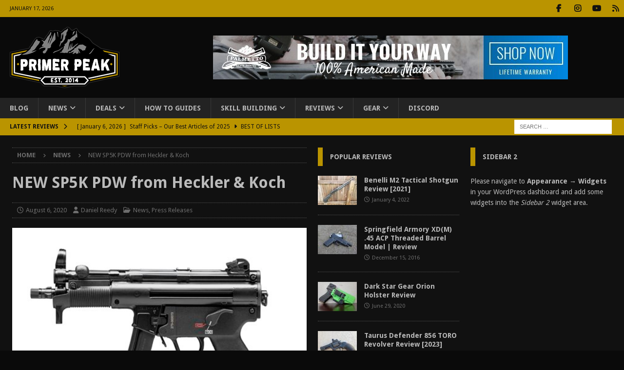

--- FILE ---
content_type: text/html; charset=UTF-8
request_url: https://www.primerpeak.com/new-sp5k-pdw-from-heckler-koch/
body_size: 27306
content:
<!DOCTYPE html>
<html class="no-js mh-two-sb" lang="en-US">
<head>
<meta charset="UTF-8">
<meta name="viewport" content="width=device-width, initial-scale=1.0">
<link rel="profile" href="http://gmpg.org/xfn/11" />
<link rel="pingback" href="https://www.primerpeak.com/xmlrpc.php" />
<meta name='robots' content='index, follow, max-image-preview:large, max-snippet:-1, max-video-preview:-1' />
<!-- Jetpack Site Verification Tags -->
<meta name="google-site-verification" content="KLlWCv2b0U8tBt_gAFPF98i91SVEUZHNoTzC128i0Sk" />
<meta name="msvalidate.01" content="2111277F276B34508D22526FF6B036F5" />
<meta name="p:domain_verify" content="312d594abe3f417084351257e1e51d08" />

	<!-- This site is optimized with the Yoast SEO plugin v26.6 - https://yoast.com/wordpress/plugins/seo/ -->
	<title>NEW SP5K PDW from Heckler &amp; Koch &#8902; Primer Peak</title>
	<meta name="description" content="Heckler &amp; Koch just released the SP5K PDW, a civilian version of the iconic MP5K used by military and law enforcement. Check out the details here!" />
	<link rel="canonical" href="https://www.primerpeak.com/new-sp5k-pdw-from-heckler-koch/" />
	<meta property="og:locale" content="en_US" />
	<meta property="og:type" content="article" />
	<meta property="og:title" content="NEW SP5K PDW from Heckler &amp; Koch &#8902; Primer Peak" />
	<meta property="og:description" content="Heckler &amp; Koch just released the SP5K PDW, a civilian version of the iconic MP5K used by military and law enforcement. Check out the details here!" />
	<meta property="og:url" content="https://www.primerpeak.com/new-sp5k-pdw-from-heckler-koch/" />
	<meta property="og:site_name" content="Primer Peak" />
	<meta property="article:publisher" content="https://www.facebook.com/primerpeak/" />
	<meta property="article:published_time" content="2020-08-06T16:32:37+00:00" />
	<meta property="og:image" content="https://www.primerpeak.com/wp-content/uploads/2020/08/SP5K-PDW-Left-Web.jpg" />
	<meta property="og:image:width" content="481" />
	<meta property="og:image:height" content="366" />
	<meta property="og:image:type" content="image/jpeg" />
	<meta name="author" content="Daniel Reedy" />
	<meta name="twitter:card" content="summary_large_image" />
	<meta name="twitter:label1" content="Written by" />
	<meta name="twitter:data1" content="Daniel Reedy" />
	<meta name="twitter:label2" content="Est. reading time" />
	<meta name="twitter:data2" content="2 minutes" />
	<script type="application/ld+json" class="yoast-schema-graph">{"@context":"https://schema.org","@graph":[{"@type":"Article","@id":"https://www.primerpeak.com/new-sp5k-pdw-from-heckler-koch/#article","isPartOf":{"@id":"https://www.primerpeak.com/new-sp5k-pdw-from-heckler-koch/"},"author":{"name":"Daniel Reedy","@id":"https://www.primerpeak.com/#/schema/person/86d9fadb89ecc25974cc78c29a821460"},"headline":"NEW SP5K PDW from Heckler &#038; Koch","datePublished":"2020-08-06T16:32:37+00:00","mainEntityOfPage":{"@id":"https://www.primerpeak.com/new-sp5k-pdw-from-heckler-koch/"},"wordCount":438,"commentCount":0,"publisher":{"@id":"https://www.primerpeak.com/#organization"},"image":{"@id":"https://www.primerpeak.com/new-sp5k-pdw-from-heckler-koch/#primaryimage"},"thumbnailUrl":"https://www.primerpeak.com/wp-content/uploads/2020/08/SP5K-PDW-Left-Web.jpg","keywords":["Heckler &amp; Koch"],"articleSection":["News","Press Releases"],"inLanguage":"en-US","potentialAction":[{"@type":"CommentAction","name":"Comment","target":["https://www.primerpeak.com/new-sp5k-pdw-from-heckler-koch/#respond"]}]},{"@type":"WebPage","@id":"https://www.primerpeak.com/new-sp5k-pdw-from-heckler-koch/","url":"https://www.primerpeak.com/new-sp5k-pdw-from-heckler-koch/","name":"NEW SP5K PDW from Heckler & Koch &#8902; Primer Peak","isPartOf":{"@id":"https://www.primerpeak.com/#website"},"primaryImageOfPage":{"@id":"https://www.primerpeak.com/new-sp5k-pdw-from-heckler-koch/#primaryimage"},"image":{"@id":"https://www.primerpeak.com/new-sp5k-pdw-from-heckler-koch/#primaryimage"},"thumbnailUrl":"https://www.primerpeak.com/wp-content/uploads/2020/08/SP5K-PDW-Left-Web.jpg","datePublished":"2020-08-06T16:32:37+00:00","description":"Heckler & Koch just released the SP5K PDW, a civilian version of the iconic MP5K used by military and law enforcement. Check out the details here!","breadcrumb":{"@id":"https://www.primerpeak.com/new-sp5k-pdw-from-heckler-koch/#breadcrumb"},"inLanguage":"en-US","potentialAction":[{"@type":"ReadAction","target":["https://www.primerpeak.com/new-sp5k-pdw-from-heckler-koch/"]}]},{"@type":"ImageObject","inLanguage":"en-US","@id":"https://www.primerpeak.com/new-sp5k-pdw-from-heckler-koch/#primaryimage","url":"https://www.primerpeak.com/wp-content/uploads/2020/08/SP5K-PDW-Left-Web.jpg","contentUrl":"https://www.primerpeak.com/wp-content/uploads/2020/08/SP5K-PDW-Left-Web.jpg","width":481,"height":366,"caption":"Heckler & Koch SP5K PDW"},{"@type":"BreadcrumbList","@id":"https://www.primerpeak.com/new-sp5k-pdw-from-heckler-koch/#breadcrumb","itemListElement":[{"@type":"ListItem","position":1,"name":"Home","item":"https://www.primerpeak.com/"},{"@type":"ListItem","position":2,"name":"NEW SP5K PDW from Heckler &#038; Koch"}]},{"@type":"WebSite","@id":"https://www.primerpeak.com/#website","url":"https://www.primerpeak.com/","name":"Primer Peak","description":"Your Source For Everything Outdoors","publisher":{"@id":"https://www.primerpeak.com/#organization"},"potentialAction":[{"@type":"SearchAction","target":{"@type":"EntryPoint","urlTemplate":"https://www.primerpeak.com/?s={search_term_string}"},"query-input":{"@type":"PropertyValueSpecification","valueRequired":true,"valueName":"search_term_string"}}],"inLanguage":"en-US"},{"@type":"Organization","@id":"https://www.primerpeak.com/#organization","name":"Primer Peak","url":"https://www.primerpeak.com/","logo":{"@type":"ImageObject","inLanguage":"en-US","@id":"https://www.primerpeak.com/#/schema/logo/image/","url":"https://www.primerpeak.com/wp-content/uploads/2020/02/Primer-Peak-Established.png","contentUrl":"https://www.primerpeak.com/wp-content/uploads/2020/02/Primer-Peak-Established.png","width":1200,"height":670,"caption":"Primer Peak"},"image":{"@id":"https://www.primerpeak.com/#/schema/logo/image/"},"sameAs":["https://www.facebook.com/primerpeak/"]},{"@type":"Person","@id":"https://www.primerpeak.com/#/schema/person/86d9fadb89ecc25974cc78c29a821460","name":"Daniel Reedy","image":{"@type":"ImageObject","inLanguage":"en-US","@id":"https://www.primerpeak.com/#/schema/person/image/","url":"https://secure.gravatar.com/avatar/1014ce8df8558d14897b982626e28a31282e8f57264e48a0ca9358e5369b9387?s=96&d=retro&r=r","contentUrl":"https://secure.gravatar.com/avatar/1014ce8df8558d14897b982626e28a31282e8f57264e48a0ca9358e5369b9387?s=96&d=retro&r=r","caption":"Daniel Reedy"},"description":"Daniel holds instructor certifications from Rangemaster, Agile Training &amp; Consulting, and the NRA. He has received training from Craig Douglas, Tom Givens, and Steve Fisher among others. He also has experience competing in USPSA, CAS, 3 Gun, and Steel Challenge. In his free time Daniel enjoys petting puppies and reading the Constitution. His work is also published by Athlon Outdoors, AmmoLand, Recoil Concealment, Air Force Times, and other publications.","sameAs":["https://patreon.com/DanReedyWriter"],"url":"https://www.primerpeak.com/author/danielr/"}]}</script>
	<!-- / Yoast SEO plugin. -->


<link rel="amphtml" href="https://www.primerpeak.com/new-sp5k-pdw-from-heckler-koch/amp/" /><meta name="generator" content="AMP for WP 1.1.9"/><link rel='dns-prefetch' href='//www.googletagmanager.com' />
<link rel='dns-prefetch' href='//stats.wp.com' />
<link rel='dns-prefetch' href='//fonts.googleapis.com' />
<link rel='dns-prefetch' href='//v0.wordpress.com' />
<link rel='dns-prefetch' href='//widgets.wp.com' />
<link rel='dns-prefetch' href='//s0.wp.com' />
<link rel='dns-prefetch' href='//0.gravatar.com' />
<link rel='dns-prefetch' href='//1.gravatar.com' />
<link rel='dns-prefetch' href='//2.gravatar.com' />
<link rel="alternate" type="application/rss+xml" title="Primer Peak &raquo; Feed" href="https://www.primerpeak.com/feed/" />
<link rel="alternate" type="application/rss+xml" title="Primer Peak &raquo; Comments Feed" href="https://www.primerpeak.com/comments/feed/" />
<link rel="alternate" type="application/rss+xml" title="Primer Peak &raquo; NEW SP5K PDW from Heckler &#038; Koch Comments Feed" href="https://www.primerpeak.com/new-sp5k-pdw-from-heckler-koch/feed/" />
<link rel="alternate" title="oEmbed (JSON)" type="application/json+oembed" href="https://www.primerpeak.com/wp-json/oembed/1.0/embed?url=https%3A%2F%2Fwww.primerpeak.com%2Fnew-sp5k-pdw-from-heckler-koch%2F" />
<link rel="alternate" title="oEmbed (XML)" type="text/xml+oembed" href="https://www.primerpeak.com/wp-json/oembed/1.0/embed?url=https%3A%2F%2Fwww.primerpeak.com%2Fnew-sp5k-pdw-from-heckler-koch%2F&#038;format=xml" />
<style id='wp-img-auto-sizes-contain-inline-css' type='text/css'>
img:is([sizes=auto i],[sizes^="auto," i]){contain-intrinsic-size:3000px 1500px}
/*# sourceURL=wp-img-auto-sizes-contain-inline-css */
</style>
<link rel='stylesheet' id='dashicons-css' href='https://www.primerpeak.com/wp-includes/css/dashicons.min.css?ver=6.9' type='text/css' media='all' />
<link rel='stylesheet' id='post-views-counter-frontend-css' href='https://www.primerpeak.com/wp-content/plugins/post-views-counter/css/frontend.css?ver=1.6.1' type='text/css' media='all' />
<style id='wp-emoji-styles-inline-css' type='text/css'>

	img.wp-smiley, img.emoji {
		display: inline !important;
		border: none !important;
		box-shadow: none !important;
		height: 1em !important;
		width: 1em !important;
		margin: 0 0.07em !important;
		vertical-align: -0.1em !important;
		background: none !important;
		padding: 0 !important;
	}
/*# sourceURL=wp-emoji-styles-inline-css */
</style>
<style id='wp-block-library-inline-css' type='text/css'>
:root{--wp-block-synced-color:#7a00df;--wp-block-synced-color--rgb:122,0,223;--wp-bound-block-color:var(--wp-block-synced-color);--wp-editor-canvas-background:#ddd;--wp-admin-theme-color:#007cba;--wp-admin-theme-color--rgb:0,124,186;--wp-admin-theme-color-darker-10:#006ba1;--wp-admin-theme-color-darker-10--rgb:0,107,160.5;--wp-admin-theme-color-darker-20:#005a87;--wp-admin-theme-color-darker-20--rgb:0,90,135;--wp-admin-border-width-focus:2px}@media (min-resolution:192dpi){:root{--wp-admin-border-width-focus:1.5px}}.wp-element-button{cursor:pointer}:root .has-very-light-gray-background-color{background-color:#eee}:root .has-very-dark-gray-background-color{background-color:#313131}:root .has-very-light-gray-color{color:#eee}:root .has-very-dark-gray-color{color:#313131}:root .has-vivid-green-cyan-to-vivid-cyan-blue-gradient-background{background:linear-gradient(135deg,#00d084,#0693e3)}:root .has-purple-crush-gradient-background{background:linear-gradient(135deg,#34e2e4,#4721fb 50%,#ab1dfe)}:root .has-hazy-dawn-gradient-background{background:linear-gradient(135deg,#faaca8,#dad0ec)}:root .has-subdued-olive-gradient-background{background:linear-gradient(135deg,#fafae1,#67a671)}:root .has-atomic-cream-gradient-background{background:linear-gradient(135deg,#fdd79a,#004a59)}:root .has-nightshade-gradient-background{background:linear-gradient(135deg,#330968,#31cdcf)}:root .has-midnight-gradient-background{background:linear-gradient(135deg,#020381,#2874fc)}:root{--wp--preset--font-size--normal:16px;--wp--preset--font-size--huge:42px}.has-regular-font-size{font-size:1em}.has-larger-font-size{font-size:2.625em}.has-normal-font-size{font-size:var(--wp--preset--font-size--normal)}.has-huge-font-size{font-size:var(--wp--preset--font-size--huge)}.has-text-align-center{text-align:center}.has-text-align-left{text-align:left}.has-text-align-right{text-align:right}.has-fit-text{white-space:nowrap!important}#end-resizable-editor-section{display:none}.aligncenter{clear:both}.items-justified-left{justify-content:flex-start}.items-justified-center{justify-content:center}.items-justified-right{justify-content:flex-end}.items-justified-space-between{justify-content:space-between}.screen-reader-text{border:0;clip-path:inset(50%);height:1px;margin:-1px;overflow:hidden;padding:0;position:absolute;width:1px;word-wrap:normal!important}.screen-reader-text:focus{background-color:#ddd;clip-path:none;color:#444;display:block;font-size:1em;height:auto;left:5px;line-height:normal;padding:15px 23px 14px;text-decoration:none;top:5px;width:auto;z-index:100000}html :where(.has-border-color){border-style:solid}html :where([style*=border-top-color]){border-top-style:solid}html :where([style*=border-right-color]){border-right-style:solid}html :where([style*=border-bottom-color]){border-bottom-style:solid}html :where([style*=border-left-color]){border-left-style:solid}html :where([style*=border-width]){border-style:solid}html :where([style*=border-top-width]){border-top-style:solid}html :where([style*=border-right-width]){border-right-style:solid}html :where([style*=border-bottom-width]){border-bottom-style:solid}html :where([style*=border-left-width]){border-left-style:solid}html :where(img[class*=wp-image-]){height:auto;max-width:100%}:where(figure){margin:0 0 1em}html :where(.is-position-sticky){--wp-admin--admin-bar--position-offset:var(--wp-admin--admin-bar--height,0px)}@media screen and (max-width:600px){html :where(.is-position-sticky){--wp-admin--admin-bar--position-offset:0px}}

/*# sourceURL=wp-block-library-inline-css */
</style><link rel='stylesheet' id='wp-block-heading-css' href='https://www.primerpeak.com/wp-includes/blocks/heading/style.min.css?ver=6.9' type='text/css' media='all' />
<link rel='stylesheet' id='wp-block-group-css' href='https://www.primerpeak.com/wp-includes/blocks/group/style.min.css?ver=6.9' type='text/css' media='all' />
<link rel='stylesheet' id='wp-block-paragraph-css' href='https://www.primerpeak.com/wp-includes/blocks/paragraph/style.min.css?ver=6.9' type='text/css' media='all' />
<style id='global-styles-inline-css' type='text/css'>
:root{--wp--preset--aspect-ratio--square: 1;--wp--preset--aspect-ratio--4-3: 4/3;--wp--preset--aspect-ratio--3-4: 3/4;--wp--preset--aspect-ratio--3-2: 3/2;--wp--preset--aspect-ratio--2-3: 2/3;--wp--preset--aspect-ratio--16-9: 16/9;--wp--preset--aspect-ratio--9-16: 9/16;--wp--preset--color--black: #000000;--wp--preset--color--cyan-bluish-gray: #abb8c3;--wp--preset--color--white: #ffffff;--wp--preset--color--pale-pink: #f78da7;--wp--preset--color--vivid-red: #cf2e2e;--wp--preset--color--luminous-vivid-orange: #ff6900;--wp--preset--color--luminous-vivid-amber: #fcb900;--wp--preset--color--light-green-cyan: #7bdcb5;--wp--preset--color--vivid-green-cyan: #00d084;--wp--preset--color--pale-cyan-blue: #8ed1fc;--wp--preset--color--vivid-cyan-blue: #0693e3;--wp--preset--color--vivid-purple: #9b51e0;--wp--preset--gradient--vivid-cyan-blue-to-vivid-purple: linear-gradient(135deg,rgb(6,147,227) 0%,rgb(155,81,224) 100%);--wp--preset--gradient--light-green-cyan-to-vivid-green-cyan: linear-gradient(135deg,rgb(122,220,180) 0%,rgb(0,208,130) 100%);--wp--preset--gradient--luminous-vivid-amber-to-luminous-vivid-orange: linear-gradient(135deg,rgb(252,185,0) 0%,rgb(255,105,0) 100%);--wp--preset--gradient--luminous-vivid-orange-to-vivid-red: linear-gradient(135deg,rgb(255,105,0) 0%,rgb(207,46,46) 100%);--wp--preset--gradient--very-light-gray-to-cyan-bluish-gray: linear-gradient(135deg,rgb(238,238,238) 0%,rgb(169,184,195) 100%);--wp--preset--gradient--cool-to-warm-spectrum: linear-gradient(135deg,rgb(74,234,220) 0%,rgb(151,120,209) 20%,rgb(207,42,186) 40%,rgb(238,44,130) 60%,rgb(251,105,98) 80%,rgb(254,248,76) 100%);--wp--preset--gradient--blush-light-purple: linear-gradient(135deg,rgb(255,206,236) 0%,rgb(152,150,240) 100%);--wp--preset--gradient--blush-bordeaux: linear-gradient(135deg,rgb(254,205,165) 0%,rgb(254,45,45) 50%,rgb(107,0,62) 100%);--wp--preset--gradient--luminous-dusk: linear-gradient(135deg,rgb(255,203,112) 0%,rgb(199,81,192) 50%,rgb(65,88,208) 100%);--wp--preset--gradient--pale-ocean: linear-gradient(135deg,rgb(255,245,203) 0%,rgb(182,227,212) 50%,rgb(51,167,181) 100%);--wp--preset--gradient--electric-grass: linear-gradient(135deg,rgb(202,248,128) 0%,rgb(113,206,126) 100%);--wp--preset--gradient--midnight: linear-gradient(135deg,rgb(2,3,129) 0%,rgb(40,116,252) 100%);--wp--preset--font-size--small: 13px;--wp--preset--font-size--medium: 20px;--wp--preset--font-size--large: 36px;--wp--preset--font-size--x-large: 42px;--wp--preset--spacing--20: 0.44rem;--wp--preset--spacing--30: 0.67rem;--wp--preset--spacing--40: 1rem;--wp--preset--spacing--50: 1.5rem;--wp--preset--spacing--60: 2.25rem;--wp--preset--spacing--70: 3.38rem;--wp--preset--spacing--80: 5.06rem;--wp--preset--shadow--natural: 6px 6px 9px rgba(0, 0, 0, 0.2);--wp--preset--shadow--deep: 12px 12px 50px rgba(0, 0, 0, 0.4);--wp--preset--shadow--sharp: 6px 6px 0px rgba(0, 0, 0, 0.2);--wp--preset--shadow--outlined: 6px 6px 0px -3px rgb(255, 255, 255), 6px 6px rgb(0, 0, 0);--wp--preset--shadow--crisp: 6px 6px 0px rgb(0, 0, 0);}:where(.is-layout-flex){gap: 0.5em;}:where(.is-layout-grid){gap: 0.5em;}body .is-layout-flex{display: flex;}.is-layout-flex{flex-wrap: wrap;align-items: center;}.is-layout-flex > :is(*, div){margin: 0;}body .is-layout-grid{display: grid;}.is-layout-grid > :is(*, div){margin: 0;}:where(.wp-block-columns.is-layout-flex){gap: 2em;}:where(.wp-block-columns.is-layout-grid){gap: 2em;}:where(.wp-block-post-template.is-layout-flex){gap: 1.25em;}:where(.wp-block-post-template.is-layout-grid){gap: 1.25em;}.has-black-color{color: var(--wp--preset--color--black) !important;}.has-cyan-bluish-gray-color{color: var(--wp--preset--color--cyan-bluish-gray) !important;}.has-white-color{color: var(--wp--preset--color--white) !important;}.has-pale-pink-color{color: var(--wp--preset--color--pale-pink) !important;}.has-vivid-red-color{color: var(--wp--preset--color--vivid-red) !important;}.has-luminous-vivid-orange-color{color: var(--wp--preset--color--luminous-vivid-orange) !important;}.has-luminous-vivid-amber-color{color: var(--wp--preset--color--luminous-vivid-amber) !important;}.has-light-green-cyan-color{color: var(--wp--preset--color--light-green-cyan) !important;}.has-vivid-green-cyan-color{color: var(--wp--preset--color--vivid-green-cyan) !important;}.has-pale-cyan-blue-color{color: var(--wp--preset--color--pale-cyan-blue) !important;}.has-vivid-cyan-blue-color{color: var(--wp--preset--color--vivid-cyan-blue) !important;}.has-vivid-purple-color{color: var(--wp--preset--color--vivid-purple) !important;}.has-black-background-color{background-color: var(--wp--preset--color--black) !important;}.has-cyan-bluish-gray-background-color{background-color: var(--wp--preset--color--cyan-bluish-gray) !important;}.has-white-background-color{background-color: var(--wp--preset--color--white) !important;}.has-pale-pink-background-color{background-color: var(--wp--preset--color--pale-pink) !important;}.has-vivid-red-background-color{background-color: var(--wp--preset--color--vivid-red) !important;}.has-luminous-vivid-orange-background-color{background-color: var(--wp--preset--color--luminous-vivid-orange) !important;}.has-luminous-vivid-amber-background-color{background-color: var(--wp--preset--color--luminous-vivid-amber) !important;}.has-light-green-cyan-background-color{background-color: var(--wp--preset--color--light-green-cyan) !important;}.has-vivid-green-cyan-background-color{background-color: var(--wp--preset--color--vivid-green-cyan) !important;}.has-pale-cyan-blue-background-color{background-color: var(--wp--preset--color--pale-cyan-blue) !important;}.has-vivid-cyan-blue-background-color{background-color: var(--wp--preset--color--vivid-cyan-blue) !important;}.has-vivid-purple-background-color{background-color: var(--wp--preset--color--vivid-purple) !important;}.has-black-border-color{border-color: var(--wp--preset--color--black) !important;}.has-cyan-bluish-gray-border-color{border-color: var(--wp--preset--color--cyan-bluish-gray) !important;}.has-white-border-color{border-color: var(--wp--preset--color--white) !important;}.has-pale-pink-border-color{border-color: var(--wp--preset--color--pale-pink) !important;}.has-vivid-red-border-color{border-color: var(--wp--preset--color--vivid-red) !important;}.has-luminous-vivid-orange-border-color{border-color: var(--wp--preset--color--luminous-vivid-orange) !important;}.has-luminous-vivid-amber-border-color{border-color: var(--wp--preset--color--luminous-vivid-amber) !important;}.has-light-green-cyan-border-color{border-color: var(--wp--preset--color--light-green-cyan) !important;}.has-vivid-green-cyan-border-color{border-color: var(--wp--preset--color--vivid-green-cyan) !important;}.has-pale-cyan-blue-border-color{border-color: var(--wp--preset--color--pale-cyan-blue) !important;}.has-vivid-cyan-blue-border-color{border-color: var(--wp--preset--color--vivid-cyan-blue) !important;}.has-vivid-purple-border-color{border-color: var(--wp--preset--color--vivid-purple) !important;}.has-vivid-cyan-blue-to-vivid-purple-gradient-background{background: var(--wp--preset--gradient--vivid-cyan-blue-to-vivid-purple) !important;}.has-light-green-cyan-to-vivid-green-cyan-gradient-background{background: var(--wp--preset--gradient--light-green-cyan-to-vivid-green-cyan) !important;}.has-luminous-vivid-amber-to-luminous-vivid-orange-gradient-background{background: var(--wp--preset--gradient--luminous-vivid-amber-to-luminous-vivid-orange) !important;}.has-luminous-vivid-orange-to-vivid-red-gradient-background{background: var(--wp--preset--gradient--luminous-vivid-orange-to-vivid-red) !important;}.has-very-light-gray-to-cyan-bluish-gray-gradient-background{background: var(--wp--preset--gradient--very-light-gray-to-cyan-bluish-gray) !important;}.has-cool-to-warm-spectrum-gradient-background{background: var(--wp--preset--gradient--cool-to-warm-spectrum) !important;}.has-blush-light-purple-gradient-background{background: var(--wp--preset--gradient--blush-light-purple) !important;}.has-blush-bordeaux-gradient-background{background: var(--wp--preset--gradient--blush-bordeaux) !important;}.has-luminous-dusk-gradient-background{background: var(--wp--preset--gradient--luminous-dusk) !important;}.has-pale-ocean-gradient-background{background: var(--wp--preset--gradient--pale-ocean) !important;}.has-electric-grass-gradient-background{background: var(--wp--preset--gradient--electric-grass) !important;}.has-midnight-gradient-background{background: var(--wp--preset--gradient--midnight) !important;}.has-small-font-size{font-size: var(--wp--preset--font-size--small) !important;}.has-medium-font-size{font-size: var(--wp--preset--font-size--medium) !important;}.has-large-font-size{font-size: var(--wp--preset--font-size--large) !important;}.has-x-large-font-size{font-size: var(--wp--preset--font-size--x-large) !important;}
/*# sourceURL=global-styles-inline-css */
</style>

<style id='classic-theme-styles-inline-css' type='text/css'>
/*! This file is auto-generated */
.wp-block-button__link{color:#fff;background-color:#32373c;border-radius:9999px;box-shadow:none;text-decoration:none;padding:calc(.667em + 2px) calc(1.333em + 2px);font-size:1.125em}.wp-block-file__button{background:#32373c;color:#fff;text-decoration:none}
/*# sourceURL=/wp-includes/css/classic-themes.min.css */
</style>
<link rel='stylesheet' id='mh-google-fonts-css' href='https://fonts.googleapis.com/css?family=Droid+Sans:300,400,400italic,600,700&#038;subset=latin,latin-ext' type='text/css' media='all' />
<link rel='stylesheet' id='mh-font-awesome-css' href='https://www.primerpeak.com/wp-content/themes/mh-magazine/includes/core/assets/css/font-awesome.min.css' type='text/css' media='all' />
<link rel='stylesheet' id='mh-magazine-css' href='https://www.primerpeak.com/wp-content/themes/mh-magazine/style.css?ver=5.0.3' type='text/css' media='all' />
<link rel='stylesheet' id='subscribe-modal-css-css' href='https://www.primerpeak.com/wp-content/plugins/jetpack/modules/subscriptions/subscribe-modal/subscribe-modal.css?ver=15.3.1' type='text/css' media='all' />
<link rel='stylesheet' id='jetpack_likes-css' href='https://www.primerpeak.com/wp-content/plugins/jetpack/modules/likes/style.css?ver=15.3.1' type='text/css' media='all' />
<script type="text/javascript" src="https://www.primerpeak.com/wp-includes/js/jquery/jquery.min.js?ver=3.7.1" id="jquery-core-js"></script>
<script type="text/javascript" src="https://www.primerpeak.com/wp-includes/js/jquery/jquery-migrate.min.js?ver=3.4.1" id="jquery-migrate-js"></script>
<script type="text/javascript" id="mh-scripts-js-extra">
/* <![CDATA[ */
var mh = {"text":{"toggle_menu":"Toggle Menu"}};
//# sourceURL=mh-scripts-js-extra
/* ]]> */
</script>
<script type="text/javascript" src="https://www.primerpeak.com/wp-content/themes/mh-magazine/includes/core/assets/js/scripts.js?ver=5.0.3" id="mh-scripts-js"></script>

<!-- Google tag (gtag.js) snippet added by Site Kit -->
<!-- Google Analytics snippet added by Site Kit -->
<script type="text/javascript" src="https://www.googletagmanager.com/gtag/js?id=GT-NNXB838" id="google_gtagjs-js" async></script>
<script type="text/javascript" id="google_gtagjs-js-after">
/* <![CDATA[ */
window.dataLayer = window.dataLayer || [];function gtag(){dataLayer.push(arguments);}
gtag("set","linker",{"domains":["www.primerpeak.com"]});
gtag("js", new Date());
gtag("set", "developer_id.dZTNiMT", true);
gtag("config", "GT-NNXB838");
//# sourceURL=google_gtagjs-js-after
/* ]]> */
</script>
<link rel="https://api.w.org/" href="https://www.primerpeak.com/wp-json/" /><link rel="alternate" title="JSON" type="application/json" href="https://www.primerpeak.com/wp-json/wp/v2/posts/29697" /><link rel="EditURI" type="application/rsd+xml" title="RSD" href="https://www.primerpeak.com/xmlrpc.php?rsd" />
<meta name="generator" content="WordPress 6.9" />
<link rel='shortlink' href='https://www.primerpeak.com/?p=29697' />
<meta name="generator" content="Site Kit by Google 1.168.0" />	<style>img#wpstats{display:none}</style>
		<!--[if lt IE 9]>
<script src="https://www.primerpeak.com/wp-content/themes/mh-magazine/js/css3-mediaqueries.js"></script>
<![endif]-->
<!--[if lt IE 9]>
<script src="https://www.primerpeak.com/wp-content/themes/mh-magazine/js/css3-mediaqueries.js"></script>
<![endif]-->
<style type="text/css">
.mh-header { background: #111111; }
.mh-wrapper, .mh-widget-layout8 .mh-widget-title-inner, #mh-mobile .mh-slider-layout4 .mh-slider-caption { background: #111111; }
.mh-breadcrumb, .entry-header .entry-meta, .mh-subheading-top, .mh-author-box, .mh-author-box-avatar, .mh-post-nav, .mh-comment-list .comment-body, .mh-comment-list .avatar, .mh-ping-list .mh-ping-item, .mh-ping-list .mh-ping-item:first-child, .mh-loop-description, .mh-loop-ad, .mh-sitemap-list > li, .mh-sitemap-list .children li, .mh-widget-layout7 .mh-widget-title, .mh-custom-posts-item, .mh-posts-large-item, .mh-posts-list-item, #mh-mobile .mh-posts-grid, #mh-mobile .mh-posts-grid-col, #mh-mobile .mh-posts-digest-wrap, #mh-mobile .mh-posts-digest-item, #mh-mobile .mh-posts-focus-item, .mh-category-column-item, .mh-user-item, .widget_archive li, .widget_categories li, .widget_pages li a, .widget_meta li, .widget_nav_menu .menu > li, .widget_rss li, .widget_recent_entries li, .recentcomments, .mh-box, table, td, th, pre { border-color: rgba(255, 255, 255, 0.3); }
#mh-mobile .mh-posts-stacked-overlay-small { border-color: #111111; }
.mh-navigation li:hover, .mh-navigation ul li:hover > ul, .mh-main-nav-wrap, .mh-main-nav, .mh-social-nav li a:hover, .entry-tags li, .mh-slider-caption, .mh-widget-layout8 .mh-widget-title .mh-footer-widget-title-inner, .mh-widget-col-1 .mh-slider-caption, .mh-widget-col-1 .mh-posts-lineup-caption, .mh-carousel-layout1, .mh-spotlight-widget, .mh-social-widget li a, .mh-author-bio-widget, .mh-footer-widget .mh-tab-comment-excerpt, .mh-nip-item:hover .mh-nip-overlay, .mh-widget .tagcloud a, .mh-footer-widget .tagcloud a, .mh-footer, .mh-copyright-wrap, input[type=submit]:hover, #infinite-handle span:hover { background: #232323; }
.mh-extra-nav-bg { background: rgba(35, 35, 35, 0.2); }
.mh-slider-caption, .mh-posts-stacked-title, .mh-posts-lineup-caption { background: #232323; background: rgba(35, 35, 35, 0.8); }
@media screen and (max-width: 900px) { #mh-mobile .mh-slider-caption, #mh-mobile .mh-posts-lineup-caption { background: rgba(35, 35, 35, 1); } }
.slicknav_menu, .slicknav_nav ul, #mh-mobile .mh-footer-widget .mh-posts-stacked-overlay { border-color: #232323; }
.mh-copyright, .mh-copyright a { color: #fff; }
.mh-widget-layout4 .mh-widget-title { background: #ba9400; background: rgba(186, 148, 0, 0.6); }
.mh-preheader, .mh-wide-layout .mh-subheader, .mh-ticker-title, .mh-main-nav li:hover, .mh-footer-nav, .slicknav_menu, .slicknav_btn, .slicknav_nav .slicknav_item:hover, .slicknav_nav a:hover, .mh-back-to-top, .mh-subheading, .entry-tags .fa, .entry-tags li:hover, .mh-widget-layout2 .mh-widget-title, .mh-widget-layout4 .mh-widget-title-inner, .mh-widget-layout4 .mh-footer-widget-title, .mh-widget-layout5 .mh-widget-title-inner, .mh-widget-layout6 .mh-widget-title, #mh-mobile .flex-control-paging li a.flex-active, .mh-image-caption, .mh-carousel-layout1 .mh-carousel-caption, .mh-tab-button.active, .mh-tab-button.active:hover, .mh-footer-widget .mh-tab-button.active, .mh-social-widget li:hover a, .mh-footer-widget .mh-social-widget li a, .mh-footer-widget .mh-author-bio-widget, .tagcloud a:hover, .mh-widget .tagcloud a:hover, .mh-footer-widget .tagcloud a:hover, .mh-posts-stacked-item .mh-meta, .page-numbers:hover, .mh-loop-pagination .current, .mh-comments-pagination .current, .pagelink, a:hover .pagelink, input[type=submit], #infinite-handle span { background: #ba9400; }
.mh-main-nav-wrap .slicknav_nav ul, blockquote, .mh-widget-layout1 .mh-widget-title, .mh-widget-layout3 .mh-widget-title, .mh-widget-layout5 .mh-widget-title, .mh-widget-layout8 .mh-widget-title:after, #mh-mobile .mh-slider-caption, .mh-carousel-layout1, .mh-spotlight-widget, .mh-author-bio-widget, .mh-author-bio-title, .mh-author-bio-image-frame, .mh-video-widget, .mh-tab-buttons, textarea:hover, input[type=text]:hover, input[type=email]:hover, input[type=tel]:hover, input[type=url]:hover { border-color: #ba9400; }
.mh-header-tagline, .mh-dropcap, .mh-carousel-layout1 .flex-direction-nav a, .mh-carousel-layout2 .mh-carousel-caption, .mh-posts-digest-small-category, .mh-posts-lineup-more, .bypostauthor .fn:after, .mh-comment-list .comment-reply-link:before, #respond #cancel-comment-reply-link:before { color: #ba9400; }
.mh-subheader, .page-numbers, a .pagelink, .mh-widget-layout3 .mh-widget-title, .mh-widget .search-form, .mh-tab-button, .mh-tab-content, .mh-nip-widget, .mh-magazine-facebook-page-widget, .mh-social-widget, .mh-posts-horizontal-widget, .mh-ad-spot, .mh-info-spot { background: #111111; }
.mh-tab-post-item { border-color: rgba(255, 255, 255, 0.3); }
.mh-tab-comment-excerpt { background: rgba(255, 255, 255, 0.6); }
body, a, blockquote, blockquote cite, .post .entry-title, .page-title, .entry-content h1, .entry-content h2, .entry-content h3, .entry-content h4, .entry-content h5, .entry-content h6, .wp-caption-text, .wp-block-image figcaption, .wp-block-audio figcaption, #respond .comment-reply-title, #respond #cancel-comment-reply-link, #respond .logged-in-as a, .mh-ping-list .mh-ping-item a, .mh-widget-layout1 .mh-widget-title, .mh-widget-layout7 .mh-widget-title, .mh-widget-layout8 .mh-widget-title, .mh-slider-layout4 .mh-slider-caption, .mh-slider-layout4 .mh-slider-caption a, .mh-slider-layout4 .mh-slider-caption a:hover { color: #bababa; }
#mh-mobile .mh-header-nav li:hover a, .mh-main-nav li a, .mh-extra-nav li:hover a, .mh-footer-nav li:hover a, .mh-social-nav li:hover .fa-mh-social, .mh-main-nav-wrap .slicknav_menu a, .mh-main-nav-wrap .slicknav_menu a:hover, .entry-tags a, .mh-slider-caption, .mh-slider-caption a, .mh-slider-caption a:hover, .mh-spotlight-widget, #mh-mobile .mh-spotlight-widget a, #mh-mobile .mh-spotlight-widget a:hover, .mh-spotlight-widget .mh-spotlight-meta, .mh-posts-stacked-title a, .mh-posts-stacked-title a:hover, .mh-posts-lineup-widget a, .mh-posts-lineup-widget a:hover, .mh-posts-lineup-caption, .mh-footer-widget .mh-tabbed-widget, .mh-footer-widget .mh-tabbed-widget a, .mh-footer-widget .mh-tabbed-widget a:hover, .mh-author-bio-title, .mh-author-bio-text, .mh-social-widget .fa-mh-social, .mh-footer, .mh-footer a, .mh-footer a:hover, .mh-footer .mh-meta, .mh-footer .mh-meta a, .mh-footer .mh-meta a:hover, .mh-footer .wp-caption-text, .mh-widget-layout1 .mh-widget-title.mh-footer-widget-title, .mh-widget-layout1 .mh-widget-title.mh-footer-widget-title a, .mh-widget-layout3 .mh-widget-title.mh-footer-widget-title, .mh-widget-layout3 .mh-widget-title.mh-footer-widget-title a, .mh-widget-layout7 .mh-widget-title.mh-footer-widget-title, .mh-widget-layout7 .mh-widget-title.mh-footer-widget-title a, .mh-widget-layout8 .mh-widget-title.mh-footer-widget-title, .mh-widget-layout8 .mh-widget-title.mh-footer-widget-title a, .mh-copyright, .mh-copyright a, .mh-copyright a:hover, .tagcloud a, .mh-tabbed-widget .tagcloud a, input[type=submit]:hover, #infinite-handle span:hover { color: #bababa; }
.mh-main-nav-wrap .slicknav_menu .slicknav_icon-bar { background: #bababa; }
.mh-header-nav-top li a, .mh-wide-layout .mh-header-nav-bottom li a, .mh-main-nav li:hover > a, .mh-footer-nav li a, .mh-social-nav-top .fa-mh-social, .mh-wide-layout .mh-social-nav-bottom .fa-mh-social, .slicknav_nav a, .slicknav_nav a:hover, .slicknav_nav .slicknav_item:hover, .slicknav_menu .slicknav_menutxt, .mh-header-date-top, .mh-wide-layout .mh-header-date-bottom, .mh-ticker-title, .mh-boxed-layout .mh-ticker-item-top a, .mh-wide-layout .mh-ticker-item a, .mh-subheading, .entry-tags .fa, .entry-tags a:hover, .mh-content .current, .page-numbers:hover, .pagelink, a:hover .pagelink, .mh-back-to-top, .mh-back-to-top:hover, .mh-widget-layout2 .mh-widget-title, .mh-widget-layout2 .mh-widget-title a, .mh-widget-layout4 .mh-widget-title-inner, .mh-widget-layout4 .mh-widget-title a, .mh-widget-layout5 .mh-widget-title, .mh-widget-layout5 .mh-widget-title a, .mh-widget-layout6 .mh-widget-title, .mh-widget-layout6 .mh-widget-title a, .mh-image-caption, .mh-carousel-layout1 .mh-carousel-caption, .mh-footer-widget .mh-author-bio-title, .mh-footer-widget .mh-author-bio-text, .mh-social-widget li:hover .fa-mh-social, .mh-footer-widget .mh-social-widget .fa-mh-social, #mh-mobile .mh-tab-button.active, .mh-tab-button.active:hover, .tagcloud a:hover, .mh-widget .tagcloud a:hover, .mh-footer-widget .tagcloud a:hover, .mh-posts-stacked-item .mh-meta, .mh-posts-stacked-item .mh-meta a, .mh-posts-stacked-item .mh-meta a:hover, input[type=submit], #infinite-handle span { color: #111111; }
.slicknav_menu .slicknav_icon-bar { background: #111111; }
.mh-header-nav-bottom li a, .mh-social-nav-bottom .fa-mh-social, .mh-boxed-layout .mh-ticker-item-bottom a, .mh-header-date-bottom, .page-numbers, a .pagelink, .mh-widget-layout3 .mh-widget-title, .mh-widget-layout3 .mh-widget-title a, .mh-tabbed-widget, .mh-tabbed-widget a, .mh-posts-horizontal-title a { color: #bababa; }
.mh-meta, .mh-meta a, .mh-breadcrumb, .mh-breadcrumb a, .mh-comment-list .comment-meta, .mh-comment-list .comment-meta a, .mh-comment-list .comment-reply-link, .mh-user-data, .widget_rss .rss-date, .widget_rss cite { color: #6d6d6d; }
.entry-content a { color: #ba9400; }
a:hover, .entry-content a:hover, #respond a:hover, #respond #cancel-comment-reply-link:hover, #respond .logged-in-as a:hover, .mh-comment-list .comment-meta a:hover, .mh-ping-list .mh-ping-item a:hover, .mh-meta a:hover, .mh-breadcrumb a:hover, .mh-tabbed-widget a:hover { color: #0000ee; }
</style>
<style type="text/css">
h1, h2, h3, h4, h5, h6, .mh-custom-posts-small-title { font-family: "Droid Sans", sans-serif; }
body { font-family: "Droid Sans", sans-serif; }
</style>

<!-- Google AdSense meta tags added by Site Kit -->
<meta name="google-adsense-platform-account" content="ca-host-pub-2644536267352236">
<meta name="google-adsense-platform-domain" content="sitekit.withgoogle.com">
<!-- End Google AdSense meta tags added by Site Kit -->
<style type="text/css" id="custom-background-css">
body.custom-background { background-color: #0a0a0a; }
</style>
	    <script>
		if(screen.width<769){
        	window.location = "https://www.primerpeak.com/new-sp5k-pdw-from-heckler-koch/amp/";
        }
    	</script>
<link rel="icon" href="https://www.primerpeak.com/wp-content/uploads/2020/02/cropped-Primer-Favicon-1-32x32.png" sizes="32x32" />
<link rel="icon" href="https://www.primerpeak.com/wp-content/uploads/2020/02/cropped-Primer-Favicon-1-192x192.png" sizes="192x192" />
<link rel="apple-touch-icon" href="https://www.primerpeak.com/wp-content/uploads/2020/02/cropped-Primer-Favicon-1-180x180.png" />
<meta name="msapplication-TileImage" content="https://www.primerpeak.com/wp-content/uploads/2020/02/cropped-Primer-Favicon-1-270x270.png" />
<link rel='stylesheet' id='jetpack-block-subscriptions-css' href='https://www.primerpeak.com/wp-content/plugins/jetpack/_inc/blocks/subscriptions/view.css?minify=false&#038;ver=15.3.1' type='text/css' media='all' />
</head>
<body id="mh-mobile" class="wp-singular post-template-default single single-post postid-29697 single-format-standard custom-background wp-custom-logo wp-theme-mh-magazine mh-wide-layout mh-right-sb mh-loop-layout2 mh-widget-layout3 mh-header-transparent mh-loop-hide-caption" itemscope="itemscope" itemtype="https://schema.org/WebPage">
<div class="mh-header-nav-mobile clearfix"></div>
	<div class="mh-preheader">
		<div class="mh-container mh-container-inner mh-row clearfix">
							<div class="mh-header-bar-content mh-header-bar-top-left mh-col-2-3 clearfix">
											<div class="mh-header-date mh-header-date-top">
							January 17, 2026						</div>
									</div>
										<div class="mh-header-bar-content mh-header-bar-top-right mh-col-1-3 clearfix">
											<nav class="mh-social-icons mh-social-nav mh-social-nav-top clearfix" itemscope="itemscope" itemtype="https://schema.org/SiteNavigationElement">
							<div class="menu-social-header-container"><ul id="menu-social-header" class="menu"><li id="menu-item-549" class="menu-item menu-item-type-custom menu-item-object-custom menu-item-549"><a href="https://www.facebook.com/primerpeak"><i class="fa fa-mh-social"></i><span class="screen-reader-text">Facebook</span></a></li>
<li id="menu-item-550" class="menu-item menu-item-type-custom menu-item-object-custom menu-item-550"><a href="https://www.instagram.com/thepatrickroberts/"><i class="fa fa-mh-social"></i><span class="screen-reader-text">Instagram</span></a></li>
<li id="menu-item-551" class="menu-item menu-item-type-custom menu-item-object-custom menu-item-551"><a href="https://www.youtube.com/FirearmRack"><i class="fa fa-mh-social"></i><span class="screen-reader-text">YouTube</span></a></li>
<li id="menu-item-552" class="menu-item menu-item-type-custom menu-item-object-custom menu-item-552"><a href="https://www.amazon.com/shop/firearmrack"><i class="fa fa-mh-social"></i><span class="screen-reader-text">Amazon</span></a></li>
</ul></div>						</nav>
									</div>
					</div>
	</div>
<header class="mh-header" itemscope="itemscope" itemtype="https://schema.org/WPHeader">
	<div class="mh-container mh-container-inner clearfix">
	   <div class="mh-custom-header clearfix">
<div class="mh-header-columns mh-row clearfix">
<div class="mh-col-1-3 mh-site-identity">
<div class="mh-site-logo" role="banner" itemscope="itemscope" itemtype="https://schema.org/Brand">
<a href="https://www.primerpeak.com/" class="custom-logo-link" rel="home"><img width="225" height="126" src="https://www.primerpeak.com/wp-content/uploads/2020/03/Logo-Header.png" class="custom-logo" alt="Primer Peak" decoding="async" /></a></div>
</div>
<aside class="mh-col-2-3 mh-header-widget-2">
<div id="custom_html-23" class="widget_text mh-widget mh-header-2 widget_custom_html"><div class="textwidget custom-html-widget"><head>
<style>
.container { 
  height: 126px;
  position: relative;
}
.vertical-center {
  margin: 0;
  position: absolute;
  top: 50%;
  -ms-transform: translateY(-50%);
  transform: translateY(-50%);
}
</style>
</head>
<body>

<div class="container">
	<div class="vertical-center">
		<p><a href="https://www.primerpeak.com/go/palmettostatearmory" target="_blank"><img src="//www.primerpeak.com/wp-content/uploads/2019/06/psa.jpg" width="728" height="90" style="border: 0px;" alt="" /></a></p>
	</div>
</div>
</body></div></div></aside>
</div>
</div>
	</div>
	<div class="mh-main-nav-wrap">
		<nav class="mh-navigation mh-main-nav mh-container mh-container-inner clearfix" itemscope="itemscope" itemtype="https://schema.org/SiteNavigationElement">
			<div class="menu-main-menu-container"><ul id="menu-main-menu" class="menu"><li id="menu-item-28747" class="menu-item menu-item-type-post_type menu-item-object-page current_page_parent menu-item-28747"><a href="https://www.primerpeak.com/blog/">Blog</a></li>
<li id="menu-item-413" class="menu-item menu-item-type-taxonomy menu-item-object-category current-post-ancestor current-menu-parent current-post-parent menu-item-has-children menu-item-413"><a href="https://www.primerpeak.com/news/">News</a>
<ul class="sub-menu">
	<li id="menu-item-28672" class="menu-item menu-item-type-taxonomy menu-item-object-category menu-item-has-children menu-item-28672"><a href="https://www.primerpeak.com/news/events/">Event Coverage</a>
	<ul class="sub-menu">
		<li id="menu-item-28673" class="menu-item menu-item-type-taxonomy menu-item-object-category menu-item-28673"><a href="https://www.primerpeak.com/news/events/shot-show/">SHOT Show</a></li>
	</ul>
</li>
	<li id="menu-item-28675" class="menu-item menu-item-type-taxonomy menu-item-object-category current-post-ancestor current-menu-parent current-post-parent menu-item-28675"><a href="https://www.primerpeak.com/news/press-releases/">Press Releases</a></li>
	<li id="menu-item-28676" class="menu-item menu-item-type-taxonomy menu-item-object-category menu-item-28676"><a href="https://www.primerpeak.com/news/recall-notice/">Recall Notice</a></li>
	<li id="menu-item-28674" class="menu-item menu-item-type-taxonomy menu-item-object-category menu-item-28674"><a href="https://www.primerpeak.com/news/firearm-industry-jobs/">Firearm Industry Jobs </a></li>
</ul>
</li>
<li id="menu-item-28669" class="menu-item menu-item-type-taxonomy menu-item-object-category menu-item-has-children menu-item-28669"><a href="https://www.primerpeak.com/deals/">Deals</a>
<ul class="sub-menu">
	<li id="menu-item-28671" class="menu-item menu-item-type-taxonomy menu-item-object-category menu-item-28671"><a href="https://www.primerpeak.com/deals/gun-deals/">Gun Deals</a></li>
	<li id="menu-item-28670" class="menu-item menu-item-type-taxonomy menu-item-object-category menu-item-28670"><a href="https://www.primerpeak.com/deals/gift-guides/">Gift Guides</a></li>
	<li id="menu-item-28677" class="menu-item menu-item-type-post_type menu-item-object-page menu-item-28677"><a href="https://www.primerpeak.com/gun-coupon-codes/">Coupon Codes</a></li>
</ul>
</li>
<li id="menu-item-418" class="menu-item menu-item-type-taxonomy menu-item-object-category menu-item-418"><a href="https://www.primerpeak.com/learn/how-to/">How To Guides</a></li>
<li id="menu-item-28667" class="menu-item menu-item-type-taxonomy menu-item-object-category menu-item-has-children menu-item-28667"><a href="https://www.primerpeak.com/learn/">Skill Building</a>
<ul class="sub-menu">
	<li id="menu-item-28668" class="menu-item menu-item-type-taxonomy menu-item-object-category menu-item-28668"><a href="https://www.primerpeak.com/learn/shooting-drills/">Shooting Drills</a></li>
</ul>
</li>
<li id="menu-item-419" class="menu-item menu-item-type-taxonomy menu-item-object-category menu-item-has-children menu-item-419"><a href="https://www.primerpeak.com/reviews/">Reviews</a>
<ul class="sub-menu">
	<li id="menu-item-28656" class="menu-item menu-item-type-taxonomy menu-item-object-category menu-item-28656"><a href="https://www.primerpeak.com/reviews/gun-review/">Gun Review</a></li>
	<li id="menu-item-28655" class="menu-item menu-item-type-taxonomy menu-item-object-category menu-item-has-children menu-item-28655"><a href="https://www.primerpeak.com/reviews/gun-part-reviews/">Gun Part Review</a>
	<ul class="sub-menu">
		<li id="menu-item-28657" class="menu-item menu-item-type-taxonomy menu-item-object-category menu-item-28657"><a href="https://www.primerpeak.com/reviews/gun-part-reviews/magazine-reviews/">Magazine Reviews</a></li>
	</ul>
</li>
	<li id="menu-item-28658" class="menu-item menu-item-type-taxonomy menu-item-object-category menu-item-28658"><a href="https://www.primerpeak.com/reviews/gun-part-reviews/optics-reviews/">Optics Reviews</a></li>
	<li id="menu-item-28659" class="menu-item menu-item-type-taxonomy menu-item-object-category menu-item-28659"><a href="https://www.primerpeak.com/reviews/gear-reviews/">Shooting Gear</a></li>
	<li id="menu-item-28660" class="menu-item menu-item-type-taxonomy menu-item-object-category menu-item-28660"><a href="https://www.primerpeak.com/reviews/training/">Training</a></li>
</ul>
</li>
<li id="menu-item-409" class="menu-item menu-item-type-taxonomy menu-item-object-category menu-item-has-children menu-item-409"><a href="https://www.primerpeak.com/gear/">Gear</a>
<ul class="sub-menu">
	<li id="menu-item-28666" class="menu-item menu-item-type-taxonomy menu-item-object-category menu-item-28666"><a href="https://www.primerpeak.com/gear/range-gear/">Range Gear</a></li>
	<li id="menu-item-28665" class="menu-item menu-item-type-taxonomy menu-item-object-category menu-item-28665"><a href="https://www.primerpeak.com/gear/holsters/">Holsters</a></li>
	<li id="menu-item-28662" class="menu-item menu-item-type-taxonomy menu-item-object-category menu-item-28662"><a href="https://www.primerpeak.com/gear/flashlights-shooting-gear/">Flashlights</a></li>
	<li id="menu-item-28661" class="menu-item menu-item-type-taxonomy menu-item-object-category menu-item-28661"><a href="https://www.primerpeak.com/gear/edc/">EDC</a></li>
	<li id="menu-item-411" class="menu-item menu-item-type-taxonomy menu-item-object-category menu-item-411"><a href="https://www.primerpeak.com/deals/gear-deals/gear-under-40/">Gear Under $40</a></li>
</ul>
</li>
<li id="menu-item-26221" class="menu-item menu-item-type-custom menu-item-object-custom menu-item-26221"><a target="_blank" href="https://primerpeak.com/discord">Discord</a></li>
</ul></div>		</nav>
	</div>
	</header>
	<div class="mh-subheader">
		<div class="mh-container mh-container-inner mh-row clearfix">
							<div class="mh-header-bar-content mh-header-bar-bottom-left mh-col-2-3 clearfix">
											<div class="mh-header-ticker mh-header-ticker-bottom">
							<div class="mh-ticker-bottom">
			<div class="mh-ticker-title mh-ticker-title-bottom">
			Latest Reviews<i class="fa fa-chevron-right"></i>		</div>
		<div class="mh-ticker-content mh-ticker-content-bottom">
		<ul id="mh-ticker-loop-bottom">				<li class="mh-ticker-item mh-ticker-item-bottom">
					<a href="https://www.primerpeak.com/staff-picks-our-best-articles-of-2025/" title="Staff Picks &#8211; Our Best Articles of 2025">
						<span class="mh-ticker-item-date mh-ticker-item-date-bottom">
                        	[ January 6, 2026 ]                        </span>
						<span class="mh-ticker-item-title mh-ticker-item-title-bottom">
							Staff Picks &#8211; Our Best Articles of 2025						</span>
													<span class="mh-ticker-item-cat mh-ticker-item-cat-bottom">
								<i class="fa fa-caret-right"></i>
																Best Of Lists							</span>
											</a>
				</li>				<li class="mh-ticker-item mh-ticker-item-bottom">
					<a href="https://www.primerpeak.com/mount-west-watch-co-summit-review-2025/" title="Mount West Watch Co. &#8220;Summit&#8221; Review [2025]">
						<span class="mh-ticker-item-date mh-ticker-item-date-bottom">
                        	[ December 17, 2025 ]                        </span>
						<span class="mh-ticker-item-title mh-ticker-item-title-bottom">
							Mount West Watch Co. &#8220;Summit&#8221; Review [2025]						</span>
													<span class="mh-ticker-item-cat mh-ticker-item-cat-bottom">
								<i class="fa fa-caret-right"></i>
																EDC							</span>
											</a>
				</li>				<li class="mh-ticker-item mh-ticker-item-bottom">
					<a href="https://www.primerpeak.com/5-star-dc-speed-loader-initial-impressions-2025/" title="5-Star DC Speed Loader Initial Impressions [2025]">
						<span class="mh-ticker-item-date mh-ticker-item-date-bottom">
                        	[ December 11, 2025 ]                        </span>
						<span class="mh-ticker-item-title mh-ticker-item-title-bottom">
							5-Star DC Speed Loader Initial Impressions [2025]						</span>
													<span class="mh-ticker-item-cat mh-ticker-item-cat-bottom">
								<i class="fa fa-caret-right"></i>
																EDC							</span>
											</a>
				</li>				<li class="mh-ticker-item mh-ticker-item-bottom">
					<a href="https://www.primerpeak.com/pistol-mounted-optic-tool-and-combat-sight-tool-review-pocket-tools-perfected/" title="Pistol Mounted Optic Tool and Combat Sight Tool Review | Pocket Tools Perfected">
						<span class="mh-ticker-item-date mh-ticker-item-date-bottom">
                        	[ November 11, 2025 ]                        </span>
						<span class="mh-ticker-item-title mh-ticker-item-title-bottom">
							Pistol Mounted Optic Tool and Combat Sight Tool Review | Pocket Tools Perfected						</span>
													<span class="mh-ticker-item-cat mh-ticker-item-cat-bottom">
								<i class="fa fa-caret-right"></i>
																EDC							</span>
											</a>
				</li>				<li class="mh-ticker-item mh-ticker-item-bottom">
					<a href="https://www.primerpeak.com/pom-industries-pepper-spray-why-i-carry-it-2025/" title="POM Industries Pepper Spray &#8211; Why I Carry It [2025]">
						<span class="mh-ticker-item-date mh-ticker-item-date-bottom">
                        	[ October 14, 2025 ]                        </span>
						<span class="mh-ticker-item-title mh-ticker-item-title-bottom">
							POM Industries Pepper Spray &#8211; Why I Carry It [2025]						</span>
													<span class="mh-ticker-item-cat mh-ticker-item-cat-bottom">
								<i class="fa fa-caret-right"></i>
																EDC							</span>
											</a>
				</li>				<li class="mh-ticker-item mh-ticker-item-bottom">
					<a href="https://www.primerpeak.com/steelhead-outdoors-fast-access-pistol-box-review-2025/" title="Steelhead Outdoors Fast Access Pistol Box Review [2025]">
						<span class="mh-ticker-item-date mh-ticker-item-date-bottom">
                        	[ October 2, 2025 ]                        </span>
						<span class="mh-ticker-item-title mh-ticker-item-title-bottom">
							Steelhead Outdoors Fast Access Pistol Box Review [2025]						</span>
													<span class="mh-ticker-item-cat mh-ticker-item-cat-bottom">
								<i class="fa fa-caret-right"></i>
																Gear Reviews							</span>
											</a>
				</li>				<li class="mh-ticker-item mh-ticker-item-bottom">
					<a href="https://www.primerpeak.com/colt-viper-revolver-review-2025/" title="Colt Viper Revolver Review [2025]">
						<span class="mh-ticker-item-date mh-ticker-item-date-bottom">
                        	[ September 23, 2025 ]                        </span>
						<span class="mh-ticker-item-title mh-ticker-item-title-bottom">
							Colt Viper Revolver Review [2025]						</span>
													<span class="mh-ticker-item-cat mh-ticker-item-cat-bottom">
								<i class="fa fa-caret-right"></i>
																Gun Review							</span>
											</a>
				</li>				<li class="mh-ticker-item mh-ticker-item-bottom">
					<a href="https://www.primerpeak.com/invictus/" title="Invictus">
						<span class="mh-ticker-item-date mh-ticker-item-date-bottom">
                        	[ September 2, 2025 ]                        </span>
						<span class="mh-ticker-item-title mh-ticker-item-title-bottom">
							Invictus						</span>
													<span class="mh-ticker-item-cat mh-ticker-item-cat-bottom">
								<i class="fa fa-caret-right"></i>
																Editorial							</span>
											</a>
				</li>				<li class="mh-ticker-item mh-ticker-item-bottom">
					<a href="https://www.primerpeak.com/i-walked-out-of-class-heres-why/" title="I Walked Out of Class, Here&#8217;s Why">
						<span class="mh-ticker-item-date mh-ticker-item-date-bottom">
                        	[ August 5, 2025 ]                        </span>
						<span class="mh-ticker-item-title mh-ticker-item-title-bottom">
							I Walked Out of Class, Here&#8217;s Why						</span>
													<span class="mh-ticker-item-cat mh-ticker-item-cat-bottom">
								<i class="fa fa-caret-right"></i>
																Editorial							</span>
											</a>
				</li>				<li class="mh-ticker-item mh-ticker-item-bottom">
					<a href="https://www.primerpeak.com/the-test-redux-standard-vickers-test-test-variations-2025/" title="The Test Redux &#8211; Standard Vickers Test &#038; Test Variations [2025]">
						<span class="mh-ticker-item-date mh-ticker-item-date-bottom">
                        	[ July 22, 2025 ]                        </span>
						<span class="mh-ticker-item-title mh-ticker-item-title-bottom">
							The Test Redux &#8211; Standard Vickers Test &#038; Test Variations [2025]						</span>
													<span class="mh-ticker-item-cat mh-ticker-item-cat-bottom">
								<i class="fa fa-caret-right"></i>
																Learn Something New							</span>
											</a>
				</li>		</ul>
	</div>
</div>						</div>
									</div>
										<div class="mh-header-bar-content mh-header-bar-bottom-right mh-col-1-3 clearfix">
											<aside class="mh-header-search mh-header-search-bottom">
							<form role="search" method="get" class="search-form" action="https://www.primerpeak.com/">
				<label>
					<span class="screen-reader-text">Search for:</span>
					<input type="search" class="search-field" placeholder="Search &hellip;" value="" name="s" />
				</label>
				<input type="submit" class="search-submit" value="Search" />
			</form>						</aside>
									</div>
					</div>
	</div>
<div class="mh-container mh-container-outer">
<div class="mh-wrapper clearfix">
	<div class="mh-main clearfix">
		<div id="main-content" class="mh-content" role="main" itemprop="mainContentOfPage"><nav class="mh-breadcrumb" itemscope itemtype="https://schema.org/BreadcrumbList"><span itemprop="itemListElement" itemscope itemtype="https://schema.org/ListItem"><a href="https://www.primerpeak.com" title="Home" itemprop="item"><span itemprop="name">Home</span></a><meta itemprop="position" content="1" /></span><span class="mh-breadcrumb-delimiter"><i class="fa fa-angle-right"></i></span><span itemprop="itemListElement" itemscope itemtype="https://schema.org/ListItem"><a href="https://www.primerpeak.com/news/" itemprop="item" title="News"><span itemprop="name">News</span></a><meta itemprop="position" content="2" /></span><span class="mh-breadcrumb-delimiter"><i class="fa fa-angle-right"></i></span>NEW SP5K PDW from Heckler &#038; Koch</nav>
<article id="post-29697" class="post-29697 post type-post status-publish format-standard has-post-thumbnail hentry category-news category-press-releases tag-heckler-koch">
	<header class="entry-header clearfix"><h1 class="entry-title">NEW SP5K PDW from Heckler &#038; Koch</h1><div class="mh-meta entry-meta">
<span class="entry-meta-date updated"><i class="far fa-clock"></i><a href="https://www.primerpeak.com/2020/08/">August 6, 2020</a></span>
<span class="entry-meta-author author vcard"><i class="fa fa-user"></i><a class="fn" href="https://www.primerpeak.com/author/danielr/">Daniel Reedy</a></span>
<span class="entry-meta-categories"><i class="far fa-folder-open"></i><a href="https://www.primerpeak.com/news/" rel="category tag">News</a>, <a href="https://www.primerpeak.com/news/press-releases/" rel="category tag">Press Releases</a></span>
</div>
	</header>
		<div class="entry-content clearfix">
<figure class="entry-thumbnail">
<img src="https://www.primerpeak.com/wp-content/uploads/2020/08/SP5K-PDW-Left-Web.jpg" alt="Heckler &amp; Koch SP5K PDW" title="Heckler &amp; Koch SP5K PDW" />
</figure>
<p>The wait is finally over. Following the latest trends in compact firearms, Heckler &amp; Koch recently unveiled a shorty version of the civilian MP5k, the SP5K PDW. Your partner may say otherwise, but size does matter. If you&#8217;re like me, we all know that shorter is better.</p>
<p>It doesn&#8217;t get much more aesthetic than an SP5K, and now you can own one straight from H&amp;K. Mechanically, this is the same as <a href="https://www.primerpeak.com/new-sp5-pistol-from-heckler-koch/" target="_blank" rel="noopener noreferrer">earlier versions</a>. The gun features the iconic tri-lug muzzle device, paddle magazine release, and fluted chamber. Sporting a 4.5 inch barrel, this is classified as a pistol. This means braces and sturdy slings are in order unless you want to make it an NFA item. Same goes for those wanting the uber aesthetic vertical grip instead of the smooth fore end.</p>
<p>Check out the press release below for more information. You can find dealers for the new H&amp;K SP5K on their website <strong><a href="https://hk-usa.com/hk-models/sp5k-pdw/" target="_blank" rel="noopener noreferrer nofollow" class="external">&gt;&gt;HERE&lt;&lt;</a></strong></p>
<h3>Heckler &amp; Koch SP5K PDW Press Release</h3>
<blockquote><p><span class="intro-lg"><b>Who wants a copy when you can own the real thing?</b></span></p>
<p><span class="intro-lg">The SP5K-PDW is semi-automatic civilian sporting version of the ultimate close quarters weapon – The HK MP5K. The “K” designation is from the German word for short – kurtz; thus the K model’s shorter barrel and receiver. </span></p>
<p><span class="intro-lg">But no matter the size, all SP5 and MP5 models share the same HK roller-delayed blowback operating system, which is legendary for its accuracy, reliability, and smooth shooting dynamic. Originally perfected on the Heckler &amp; Koch G3 rifle, this system has been used on many HK firearms still deployed around the world.</span></p>
<p><span class="intro-lg">The SP5K-PDW was designed and manufactured to meet the definition of a civilian pistol. It is loaded with authentic features, like a 4.5” barrel with Navy-style threaded tri-lug adaptor, paddle magazine release, and fluted chamber. </span></p>
<p><span class="intro-lg">The SP5K-PDW is manufactured in Heckler &amp; Koch’s factory in Oberndorf, Germany. It retains many of the critical elements of the MP5 and MP5K, including its precision-machined components and attention to detail. This high level of quality and workmanship is a result of making civilian SP5 variants in the same factory, on the same lines, and by the same workforce that has been making MP5s for years.</span></p>
<p><strong>Configuration and Pricing</strong></p>
<p><strong>Part no. 81000481</strong>, (UPC 642230261815) SP5K-PDW 9mm with two 30rd magazines – <strong>MSRP $2799</strong></p>
<p><strong>Part no. 81000482</strong>, (UPC 642230261808) SP5K-PDW 9mm with two 10rd magazines – <strong>MSRP $2799</strong></p>
<p><strong>Part no. 206349S</strong>, (UPC 642230254336) Magazine, 9mm, 30 rounds – <strong>MSRP $80</strong></p>
<p><strong>Part no. 215610S</strong>, (UPC 642230251809)<span class="Apple-converted-space"> Magazine, 9mm, 15 rounds – <strong>MSRP $80</strong></span></p>
<p><strong>Part no. 239257S</strong>, (UPC 642230255210) Magazine, 9mm, 10 rounds – <strong>MSRP $80</strong></p></blockquote>
<div class='sharedaddy sd-block sd-like jetpack-likes-widget-wrapper jetpack-likes-widget-unloaded' id='like-post-wrapper-137466594-29697-696b2b9538982' data-src='https://widgets.wp.com/likes/?ver=15.3.1#blog_id=137466594&amp;post_id=29697&amp;origin=www.primerpeak.com&amp;obj_id=137466594-29697-696b2b9538982' data-name='like-post-frame-137466594-29697-696b2b9538982' data-title='Like or Reblog'><h3 class="sd-title">Like this:</h3><div class='likes-widget-placeholder post-likes-widget-placeholder' style='height: 55px;'><span class='button'><span>Like</span></span> <span class="loading">Loading...</span></div><span class='sd-text-color'></span><a class='sd-link-color'></a></div><div class="mh-social-bottom">
<div class="mh-share-buttons clearfix">
	<a class="mh-facebook" href="#" onclick="window.open('https://www.facebook.com/sharer.php?u=https%3A%2F%2Fwww.primerpeak.com%2Fnew-sp5k-pdw-from-heckler-koch%2F&t=NEW+SP5K+PDW+from+Heckler+%26+Koch', 'facebookShare', 'width=626,height=436'); return false;" title="Share on Facebook">
		<span class="mh-share-button"><i class="fab fa-facebook-f"></i></span>
	</a>
	<a class="mh-twitter" href="#" onclick="window.open('https://twitter.com/share?text=NEW+SP5K+PDW+from+Heckler+%26+Koch:&url=https%3A%2F%2Fwww.primerpeak.com%2Fnew-sp5k-pdw-from-heckler-koch%2F', 'twitterShare', 'width=626,height=436'); return false;" title="Tweet This Post">
		<span class="mh-share-button"><i class="fab fa-x-twitter"></i></span>
	</a>
	<a class="mh-linkedin" href="#" onclick="window.open('https://www.linkedin.com/shareArticle?mini=true&url=https%3A%2F%2Fwww.primerpeak.com%2Fnew-sp5k-pdw-from-heckler-koch%2F&source=', 'linkedinShare', 'width=626,height=436'); return false;" title="Share on LinkedIn">
		<span class="mh-share-button"><i class="fab fa-linkedin"></i></span>
	</a>
	<a class="mh-pinterest" href="#" onclick="window.open('https://pinterest.com/pin/create/button/?url=https%3A%2F%2Fwww.primerpeak.com%2Fnew-sp5k-pdw-from-heckler-koch%2F&media=https://www.primerpeak.com/wp-content/uploads/2020/08/SP5K-PDW-Left-Web.jpg&description=NEW+SP5K+PDW+from+Heckler+%26+Koch', 'pinterestShare', 'width=750,height=350'); return false;" title="Pin This Post">
		<span class="mh-share-button"><i class="fab fa-pinterest"></i></span>
	</a>
	<a class="mh-email" href="mailto:?subject=NEW%20SP5K%20PDW%20from%20Heckler%20%26%20Koch&amp;body=https%3A%2F%2Fwww.primerpeak.com%2Fnew-sp5k-pdw-from-heckler-koch%2F" title="Send this article to a friend" target="_blank">
		<span class="mh-share-button"><i class="far fa-envelope"></i></span>
	</a>
	<a class="mh-print" href="javascript:window.print()" title="Print this article">
		<span class="mh-share-button"><i class="fas fa-print"></i></span>
	</a>
    <a class="mh-whatsapp" href="#" onclick="window.open('https://api.whatsapp.com/send?phone={phone_number}&text=NEW+SP5K+PDW+from+Heckler+%26+Koch:&url=https%3A%2F%2Fwww.primerpeak.com%2Fnew-sp5k-pdw-from-heckler-koch%2F', 'whatsappShare', 'width=626,height=436'); return false;" title="Share on Whatsapp">
        <span class="mh-share-button"><i class="fab fa-whatsapp"></i></span>
    </a>
	<a class="mh-mastodon" href="#" onclick="window.open('https://mastodonshare.com/share?text=NEW+SP5K+PDW+from+Heckler+%26+Koch:&url=https%3A%2F%2Fwww.primerpeak.com%2Fnew-sp5k-pdw-from-heckler-koch%2F', 'mustodonShare', 'width=626,height=436'); return false;" title="Share On Mastodon">
		<span class="mh-share-button">
			<img src="https://www.primerpeak.com/wp-content/themes/mh-magazine/includes/core/assets/images/mostadon-logo.png" height="25px" width="20px">
		</span>
	</a>
</div></div>
	</div><div class="entry-tags clearfix"><i class="fa fa-tag"></i><ul><li><a href="https://www.primerpeak.com/brand/heckler-koch/" rel="tag">Heckler &amp; Koch</a></li></ul></div></article><div class="mh-author-box clearfix">
	<figure class="mh-author-box-avatar">
		<img alt='' src='https://secure.gravatar.com/avatar/1014ce8df8558d14897b982626e28a31282e8f57264e48a0ca9358e5369b9387?s=125&#038;d=retro&#038;r=r' srcset='https://secure.gravatar.com/avatar/1014ce8df8558d14897b982626e28a31282e8f57264e48a0ca9358e5369b9387?s=250&#038;d=retro&#038;r=r 2x' class='avatar avatar-125 photo' height='125' width='125' decoding='async'/>	</figure>
	<div class="mh-author-box-header">
		<span class="mh-author-box-name">
			About Daniel Reedy		</span>
					<span class="mh-author-box-postcount">
				<a href="https://www.primerpeak.com/author/danielr/" title="More articles written by Daniel Reedy'">
					483 Articles				</a>
			</span>
			</div>
			<div class="mh-author-box-bio">
			Daniel holds instructor certifications from Rangemaster, Agile Training &amp; Consulting, and the NRA. He has received training from Craig Douglas, Tom Givens, and Steve Fisher among others. He also has experience competing in USPSA, CAS, 3 Gun, and Steel Challenge. In his free time Daniel enjoys petting puppies and reading the Constitution.

His work is also published by Athlon Outdoors, AmmoLand, Recoil Concealment, Air Force Times, and other publications.		</div>
				<div class="mh-author-box-contact">
									<a class="mh-author-box-website external" href="https://patreon.com/DanReedyWriter" title="Visit the website of Daniel Reedy" target="_blank" rel="nofollow">
						<i class="fas fa-earth-europe"></i>
						<span class="screen-reader-text">Website</span>
					</a>
																															</div></div><section class="mh-related-content">
<h3 class="mh-widget-title mh-related-content-title">
<span class="mh-widget-title-inner">Related Articles</span></h3>
<div class="mh-related-wrap mh-row clearfix">
<div class="mh-col-1-3 mh-posts-grid-col clearfix">
<article class="post-33994 format-standard mh-posts-grid-item clearfix">
	<figure class="mh-posts-grid-thumb">
		<a class="mh-thumb-icon mh-thumb-icon-small-mobile" href="https://www.primerpeak.com/the-hk-vp70-the-most-important-bad-handgun-2022/" title="The HK VP70 &#8211; The Most Important Bad Handgun [2022]"><img width="326" height="245" src="https://www.primerpeak.com/wp-content/uploads/2022/09/HK-VP70-Featured-Image-326x245.png" class="attachment-mh-magazine-medium size-mh-magazine-medium wp-post-image" alt="HK VP70 Featured Image" decoding="async" fetchpriority="high" srcset="https://www.primerpeak.com/wp-content/uploads/2022/09/HK-VP70-Featured-Image-326x245.png 326w, https://www.primerpeak.com/wp-content/uploads/2022/09/HK-VP70-Featured-Image-678x509.png 678w, https://www.primerpeak.com/wp-content/uploads/2022/09/HK-VP70-Featured-Image-80x60.png 80w" sizes="(max-width: 326px) 100vw, 326px" />		</a>
					<div class="mh-image-caption mh-posts-grid-caption">
				Guns			</div>
			</figure>
	<h3 class="entry-title mh-posts-grid-title">
		<a href="https://www.primerpeak.com/the-hk-vp70-the-most-important-bad-handgun-2022/" title="The HK VP70 &#8211; The Most Important Bad Handgun [2022]" rel="bookmark">
			The HK VP70 &#8211; The Most Important Bad Handgun [2022]		</a>
	</h3>
	<div class="mh-meta entry-meta">
<span class="entry-meta-date updated"><i class="far fa-clock"></i><a href="https://www.primerpeak.com/2022/11/">November 1, 2022</a></span>
<span class="entry-meta-author author vcard"><i class="fa fa-user"></i><a class="fn" href="https://www.primerpeak.com/author/paul-w/">Paul Whaley</a></span>
<span class="entry-meta-categories"><i class="far fa-folder-open"></i><a href="https://www.primerpeak.com/guns/" rel="category tag">Guns</a>, <a href="https://www.primerpeak.com/guns/pistol/" rel="category tag">Pistol</a>, <a href="https://www.primerpeak.com/reviews/" rel="category tag">Reviews</a></span>
</div>
	<div class="mh-posts-grid-excerpt clearfix">
		<div class="mh-excerpt">The HK VP70. It&#8217;s a handgun that most people think is crap, however, it was an extremely important design. It was the first polymer framed <a class="mh-excerpt-more" href="https://www.primerpeak.com/the-hk-vp70-the-most-important-bad-handgun-2022/" title="The HK VP70 &#8211; The Most Important Bad Handgun [2022]">[&#8230;]</a></div>
<div class='sharedaddy sd-block sd-like jetpack-likes-widget-wrapper jetpack-likes-widget-unloaded' id='like-post-wrapper-137466594-33994-696b2b953b7e8' data-src='https://widgets.wp.com/likes/?ver=15.3.1#blog_id=137466594&amp;post_id=33994&amp;origin=www.primerpeak.com&amp;obj_id=137466594-33994-696b2b953b7e8' data-name='like-post-frame-137466594-33994-696b2b953b7e8' data-title='Like or Reblog'><h3 class="sd-title">Like this:</h3><div class='likes-widget-placeholder post-likes-widget-placeholder' style='height: 55px;'><span class='button'><span>Like</span></span> <span class="loading">Loading...</span></div><span class='sd-text-color'></span><a class='sd-link-color'></a></div>	</div>
</article></div>
<div class="mh-col-1-3 mh-posts-grid-col clearfix">
<article class="post-39672 format-standard mh-posts-grid-item clearfix">
	<figure class="mh-posts-grid-thumb">
		<a class="mh-thumb-icon mh-thumb-icon-small-mobile" href="https://www.primerpeak.com/wyoming-sight-drifter-product-review-user-submission/" title="Wyoming Sight Drifter &#8211; Product Review | User Submission"><img width="326" height="245" src="https://www.primerpeak.com/wp-content/uploads/2024/01/Wyoming-Sight-Drifter-Featured-Image--326x245.jpg" class="attachment-mh-magazine-medium size-mh-magazine-medium wp-post-image" alt="Wyoming Sight Drifter Featured Image" decoding="async" srcset="https://www.primerpeak.com/wp-content/uploads/2024/01/Wyoming-Sight-Drifter-Featured-Image--326x245.jpg 326w, https://www.primerpeak.com/wp-content/uploads/2024/01/Wyoming-Sight-Drifter-Featured-Image--678x509.jpg 678w, https://www.primerpeak.com/wp-content/uploads/2024/01/Wyoming-Sight-Drifter-Featured-Image--80x60.jpg 80w" sizes="(max-width: 326px) 100vw, 326px" />		</a>
					<div class="mh-image-caption mh-posts-grid-caption">
				Gear			</div>
			</figure>
	<h3 class="entry-title mh-posts-grid-title">
		<a href="https://www.primerpeak.com/wyoming-sight-drifter-product-review-user-submission/" title="Wyoming Sight Drifter &#8211; Product Review | User Submission" rel="bookmark">
			Wyoming Sight Drifter &#8211; Product Review | User Submission		</a>
	</h3>
	<div class="mh-meta entry-meta">
<span class="entry-meta-date updated"><i class="far fa-clock"></i><a href="https://www.primerpeak.com/2024/02/">February 22, 2024</a></span>
<span class="entry-meta-author author vcard"><i class="fa fa-user"></i><a class="fn" href="https://www.primerpeak.com/author/paul-w/">Paul Whaley</a></span>
<span class="entry-meta-categories"><i class="far fa-folder-open"></i><a href="https://www.primerpeak.com/gear/" rel="category tag">Gear</a>, <a href="https://www.primerpeak.com/reviews/gear-reviews/" rel="category tag">Gear Reviews</a>, <a href="https://www.primerpeak.com/reviews/gun-part-reviews/" rel="category tag">Gun Part Review</a>, <a href="https://www.primerpeak.com/learn/" rel="category tag">Learn Something New</a>, <a href="https://www.primerpeak.com/reviews/gun-review/pistol-reviews/" rel="category tag">Pistol Reviews</a>, <a href="https://www.primerpeak.com/reviews/" rel="category tag">Reviews</a></span>
</div>
	<div class="mh-posts-grid-excerpt clearfix">
		<div class="mh-excerpt">Editor&#8217;s Note: One of our frequent readers and Discord member, Eli, wanted to give his feedback on a unique product. Below is Eli&#8217;s review of <a class="mh-excerpt-more" href="https://www.primerpeak.com/wyoming-sight-drifter-product-review-user-submission/" title="Wyoming Sight Drifter &#8211; Product Review | User Submission">[&#8230;]</a></div>
<div class='sharedaddy sd-block sd-like jetpack-likes-widget-wrapper jetpack-likes-widget-unloaded' id='like-post-wrapper-137466594-39672-696b2b953c50c' data-src='https://widgets.wp.com/likes/?ver=15.3.1#blog_id=137466594&amp;post_id=39672&amp;origin=www.primerpeak.com&amp;obj_id=137466594-39672-696b2b953c50c' data-name='like-post-frame-137466594-39672-696b2b953c50c' data-title='Like or Reblog'><h3 class="sd-title">Like this:</h3><div class='likes-widget-placeholder post-likes-widget-placeholder' style='height: 55px;'><span class='button'><span>Like</span></span> <span class="loading">Loading...</span></div><span class='sd-text-color'></span><a class='sd-link-color'></a></div>	</div>
</article></div>
<div class="mh-col-1-3 mh-posts-grid-col clearfix">
<article class="post-39058 format-standard mh-posts-grid-item clearfix">
	<figure class="mh-posts-grid-thumb">
		<a class="mh-thumb-icon mh-thumb-icon-small-mobile" href="https://www.primerpeak.com/why-did-i-stop-using-the-hk-vp9-2023/" title="Why Did I Stop Using the HK VP9? [2023]"><img width="326" height="245" src="https://www.primerpeak.com/wp-content/uploads/2023/11/VP9-Featured-Image--326x245.jpg" class="attachment-mh-magazine-medium size-mh-magazine-medium wp-post-image" alt="VP9 Featured Image" decoding="async" loading="lazy" srcset="https://www.primerpeak.com/wp-content/uploads/2023/11/VP9-Featured-Image--326x245.jpg 326w, https://www.primerpeak.com/wp-content/uploads/2023/11/VP9-Featured-Image--678x509.jpg 678w, https://www.primerpeak.com/wp-content/uploads/2023/11/VP9-Featured-Image--80x60.jpg 80w" sizes="auto, (max-width: 326px) 100vw, 326px" />		</a>
					<div class="mh-image-caption mh-posts-grid-caption">
				Editorial			</div>
			</figure>
	<h3 class="entry-title mh-posts-grid-title">
		<a href="https://www.primerpeak.com/why-did-i-stop-using-the-hk-vp9-2023/" title="Why Did I Stop Using the HK VP9? [2023]" rel="bookmark">
			Why Did I Stop Using the HK VP9? [2023]		</a>
	</h3>
	<div class="mh-meta entry-meta">
<span class="entry-meta-date updated"><i class="far fa-clock"></i><a href="https://www.primerpeak.com/2023/12/">December 14, 2023</a></span>
<span class="entry-meta-author author vcard"><i class="fa fa-user"></i><a class="fn" href="https://www.primerpeak.com/author/paul-w/">Paul Whaley</a></span>
<span class="entry-meta-categories"><i class="far fa-folder-open"></i><a href="https://www.primerpeak.com/editorial/" rel="category tag">Editorial</a>, <a href="https://www.primerpeak.com/guns/" rel="category tag">Guns</a>, <a href="https://www.primerpeak.com/guns/pistol/" rel="category tag">Pistol</a>, <a href="https://www.primerpeak.com/reviews/" rel="category tag">Reviews</a></span>
</div>
	<div class="mh-posts-grid-excerpt clearfix">
		<div class="mh-excerpt">For longtime readers of Primer Peak, you might remember my “HK Era&#8221;. When I first started writing for the site in 2018, I had a <a class="mh-excerpt-more" href="https://www.primerpeak.com/why-did-i-stop-using-the-hk-vp9-2023/" title="Why Did I Stop Using the HK VP9? [2023]">[&#8230;]</a></div>
<div class='sharedaddy sd-block sd-like jetpack-likes-widget-wrapper jetpack-likes-widget-unloaded' id='like-post-wrapper-137466594-39058-696b2b953d523' data-src='https://widgets.wp.com/likes/?ver=15.3.1#blog_id=137466594&amp;post_id=39058&amp;origin=www.primerpeak.com&amp;obj_id=137466594-39058-696b2b953d523' data-name='like-post-frame-137466594-39058-696b2b953d523' data-title='Like or Reblog'><h3 class="sd-title">Like this:</h3><div class='likes-widget-placeholder post-likes-widget-placeholder' style='height: 55px;'><span class='button'><span>Like</span></span> <span class="loading">Loading...</span></div><span class='sd-text-color'></span><a class='sd-link-color'></a></div>	</div>
</article></div>
</div>
</section>
<div id="comments" class="mh-comments-wrap">
			<h4 class="mh-widget-title mh-comment-form-title">
				<span class="mh-widget-title-inner">
					Be the first to comment				</span>
			</h4>	<div id="respond" class="comment-respond">
		<h3 id="reply-title" class="comment-reply-title">Leave a Reply <small><a rel="nofollow" id="cancel-comment-reply-link" href="/new-sp5k-pdw-from-heckler-koch/#respond" style="display:none;">Cancel reply</a></small></h3><p class="must-log-in">You must be <a href="https://www.primerpeak.com/wp-login.php?redirect_to=https%3A%2F%2Fwww.primerpeak.com%2Fnew-sp5k-pdw-from-heckler-koch%2F">logged in</a> to post a comment.</p>	</div><!-- #respond -->
	</div>
		</div>
			<aside class="mh-widget-col-1 mh-sidebar" itemscope="itemscope" itemtype="https://schema.org/WPSideBar"><div id="mh_custom_posts-4" class="mh-widget mh_custom_posts"><h4 class="mh-widget-title"><span class="mh-widget-title-inner"><a href="https://www.primerpeak.com/reviews" class="mh-widget-title-link">Popular Reviews</a></span></h4>				<ul class="mh-custom-posts-widget clearfix"> 							<li class="mh-custom-posts-item mh-custom-posts-small clearfix post-27365 post type-post status-publish format-standard has-post-thumbnail category-gun-review category-reviews category-shotgun-reviews tag-benelli">
																	<figure class="mh-custom-posts-thumb">
										<a class="mh-thumb-icon mh-thumb-icon-small" href="https://www.primerpeak.com/benelli-m2-tactical-shotgun-review-2021/" title="Benelli M2 Tactical Shotgun Review [2021]"><img width="80" height="60" src="https://www.primerpeak.com/wp-content/uploads/2021/10/249263889_202916291932787_4195906155097398050_n-80x60.jpg" class="attachment-mh-magazine-small size-mh-magazine-small wp-post-image" alt="Benelli M2 Tactical" decoding="async" loading="lazy" srcset="https://www.primerpeak.com/wp-content/uploads/2021/10/249263889_202916291932787_4195906155097398050_n-80x60.jpg 80w, https://www.primerpeak.com/wp-content/uploads/2021/10/249263889_202916291932787_4195906155097398050_n-587x440.jpg 587w, https://www.primerpeak.com/wp-content/uploads/2021/10/249263889_202916291932787_4195906155097398050_n-1024x768.jpg 1024w, https://www.primerpeak.com/wp-content/uploads/2021/10/249263889_202916291932787_4195906155097398050_n-768x576.jpg 768w, https://www.primerpeak.com/wp-content/uploads/2021/10/249263889_202916291932787_4195906155097398050_n-1536x1152.jpg 1536w, https://www.primerpeak.com/wp-content/uploads/2021/10/249263889_202916291932787_4195906155097398050_n-678x509.jpg 678w, https://www.primerpeak.com/wp-content/uploads/2021/10/249263889_202916291932787_4195906155097398050_n-326x245.jpg 326w, https://www.primerpeak.com/wp-content/uploads/2021/10/249263889_202916291932787_4195906155097398050_n.jpg 2016w" sizes="auto, (max-width: 80px) 100vw, 80px" />										</a>
									</figure>
																<div class="mh-custom-posts-header">
									<div class="mh-custom-posts-small-title">
										<a href="https://www.primerpeak.com/benelli-m2-tactical-shotgun-review-2021/" title="Benelli M2 Tactical Shotgun Review [2021]">
											Benelli M2 Tactical Shotgun Review [2021]										</a>
									</div>
									<div class="mh-meta entry-meta">
<span class="entry-meta-date updated"><i class="far fa-clock"></i><a href="https://www.primerpeak.com/2022/01/">January 4, 2022</a></span>
</div>
								</div>
							</li>							<li class="mh-custom-posts-item mh-custom-posts-small clearfix post-206 post type-post status-publish format-standard has-post-thumbnail category-guns category-nfa category-pistol category-reviews category-supressors">
																	<figure class="mh-custom-posts-thumb">
										<a class="mh-thumb-icon mh-thumb-icon-small" href="https://www.primerpeak.com/springfield-armory-xdm-45-acp-threaded-barrel-model-review/" title="Springfield Armory XD(M) .45 ACP Threaded Barrel Model | Review"><img width="80" height="60" src="https://www.primerpeak.com/wp-content/uploads/2016/12/IMG_5388-1-80x60.jpg" class="attachment-mh-magazine-small size-mh-magazine-small wp-post-image" alt="" decoding="async" loading="lazy" srcset="https://www.primerpeak.com/wp-content/uploads/2016/12/IMG_5388-1-80x60.jpg 80w, https://www.primerpeak.com/wp-content/uploads/2016/12/IMG_5388-1-678x509.jpg 678w, https://www.primerpeak.com/wp-content/uploads/2016/12/IMG_5388-1-326x245.jpg 326w" sizes="auto, (max-width: 80px) 100vw, 80px" />										</a>
									</figure>
																<div class="mh-custom-posts-header">
									<div class="mh-custom-posts-small-title">
										<a href="https://www.primerpeak.com/springfield-armory-xdm-45-acp-threaded-barrel-model-review/" title="Springfield Armory XD(M) .45 ACP Threaded Barrel Model | Review">
											Springfield Armory XD(M) .45 ACP Threaded Barrel Model | Review										</a>
									</div>
									<div class="mh-meta entry-meta">
<span class="entry-meta-date updated"><i class="far fa-clock"></i><a href="https://www.primerpeak.com/2016/12/">December 15, 2016</a></span>
</div>
								</div>
							</li>							<li class="mh-custom-posts-item mh-custom-posts-small clearfix post-28469 post type-post status-publish format-standard has-post-thumbnail category-gear-reviews category-reviews">
																	<figure class="mh-custom-posts-thumb">
										<a class="mh-thumb-icon mh-thumb-icon-small" href="https://www.primerpeak.com/dark-star-gear-orion/" title="Dark Star Gear Orion Holster Review"><img width="80" height="60" src="https://www.primerpeak.com/wp-content/uploads/2020/06/20200222_213409-80x60.jpg" class="attachment-mh-magazine-small size-mh-magazine-small wp-post-image" alt="Dark Star Gear Orion" decoding="async" loading="lazy" srcset="https://www.primerpeak.com/wp-content/uploads/2020/06/20200222_213409-80x60.jpg 80w, https://www.primerpeak.com/wp-content/uploads/2020/06/20200222_213409-587x440.jpg 587w, https://www.primerpeak.com/wp-content/uploads/2020/06/20200222_213409-1024x768.jpg 1024w, https://www.primerpeak.com/wp-content/uploads/2020/06/20200222_213409-768x576.jpg 768w, https://www.primerpeak.com/wp-content/uploads/2020/06/20200222_213409-1536x1152.jpg 1536w, https://www.primerpeak.com/wp-content/uploads/2020/06/20200222_213409-2048x1536.jpg 2048w, https://www.primerpeak.com/wp-content/uploads/2020/06/20200222_213409-678x509.jpg 678w, https://www.primerpeak.com/wp-content/uploads/2020/06/20200222_213409-326x245.jpg 326w" sizes="auto, (max-width: 80px) 100vw, 80px" />										</a>
									</figure>
																<div class="mh-custom-posts-header">
									<div class="mh-custom-posts-small-title">
										<a href="https://www.primerpeak.com/dark-star-gear-orion/" title="Dark Star Gear Orion Holster Review">
											Dark Star Gear Orion Holster Review										</a>
									</div>
									<div class="mh-meta entry-meta">
<span class="entry-meta-date updated"><i class="far fa-clock"></i><a href="https://www.primerpeak.com/2020/06/">June 29, 2020</a></span>
</div>
								</div>
							</li>							<li class="mh-custom-posts-item mh-custom-posts-small clearfix post-35805 post type-post status-publish format-standard has-post-thumbnail category-gun-review category-guns category-pistol category-pistol-reviews category-reviews tag-concealment tag-edc tag-revolvers tag-taurus">
																	<figure class="mh-custom-posts-thumb">
										<a class="mh-thumb-icon mh-thumb-icon-small" href="https://www.primerpeak.com/taurus-defender-856-toro-revolver-review-2023/" title="Taurus Defender 856 TORO Revolver Review [2023]"><img width="80" height="60" src="https://www.primerpeak.com/wp-content/uploads/2023/08/20230806_175008-80x60.jpg" class="attachment-mh-magazine-small size-mh-magazine-small wp-post-image" alt="Taurus 856 TORO" decoding="async" loading="lazy" srcset="https://www.primerpeak.com/wp-content/uploads/2023/08/20230806_175008-80x60.jpg 80w, https://www.primerpeak.com/wp-content/uploads/2023/08/20230806_175008-587x440.jpg 587w, https://www.primerpeak.com/wp-content/uploads/2023/08/20230806_175008-1024x768.jpg 1024w, https://www.primerpeak.com/wp-content/uploads/2023/08/20230806_175008-768x576.jpg 768w, https://www.primerpeak.com/wp-content/uploads/2023/08/20230806_175008-1536x1152.jpg 1536w, https://www.primerpeak.com/wp-content/uploads/2023/08/20230806_175008-2048x1536.jpg 2048w, https://www.primerpeak.com/wp-content/uploads/2023/08/20230806_175008-678x509.jpg 678w, https://www.primerpeak.com/wp-content/uploads/2023/08/20230806_175008-326x245.jpg 326w" sizes="auto, (max-width: 80px) 100vw, 80px" />										</a>
									</figure>
																<div class="mh-custom-posts-header">
									<div class="mh-custom-posts-small-title">
										<a href="https://www.primerpeak.com/taurus-defender-856-toro-revolver-review-2023/" title="Taurus Defender 856 TORO Revolver Review [2023]">
											Taurus Defender 856 TORO Revolver Review [2023]										</a>
									</div>
									<div class="mh-meta entry-meta">
<span class="entry-meta-date updated"><i class="far fa-clock"></i><a href="https://www.primerpeak.com/2023/08/">August 22, 2023</a></span>
</div>
								</div>
							</li>							<li class="mh-custom-posts-item mh-custom-posts-small clearfix post-33994 post type-post status-publish format-standard has-post-thumbnail category-guns category-pistol category-reviews tag-heckler-koch">
																	<figure class="mh-custom-posts-thumb">
										<a class="mh-thumb-icon mh-thumb-icon-small" href="https://www.primerpeak.com/the-hk-vp70-the-most-important-bad-handgun-2022/" title="The HK VP70 &#8211; The Most Important Bad Handgun [2022]"><img width="80" height="60" src="https://www.primerpeak.com/wp-content/uploads/2022/09/HK-VP70-Featured-Image-80x60.png" class="attachment-mh-magazine-small size-mh-magazine-small wp-post-image" alt="HK VP70 Featured Image" decoding="async" loading="lazy" srcset="https://www.primerpeak.com/wp-content/uploads/2022/09/HK-VP70-Featured-Image-80x60.png 80w, https://www.primerpeak.com/wp-content/uploads/2022/09/HK-VP70-Featured-Image-678x509.png 678w, https://www.primerpeak.com/wp-content/uploads/2022/09/HK-VP70-Featured-Image-326x245.png 326w" sizes="auto, (max-width: 80px) 100vw, 80px" />										</a>
									</figure>
																<div class="mh-custom-posts-header">
									<div class="mh-custom-posts-small-title">
										<a href="https://www.primerpeak.com/the-hk-vp70-the-most-important-bad-handgun-2022/" title="The HK VP70 &#8211; The Most Important Bad Handgun [2022]">
											The HK VP70 &#8211; The Most Important Bad Handgun [2022]										</a>
									</div>
									<div class="mh-meta entry-meta">
<span class="entry-meta-date updated"><i class="far fa-clock"></i><a href="https://www.primerpeak.com/2022/11/">November 1, 2022</a></span>
</div>
								</div>
							</li>							<li class="mh-custom-posts-item mh-custom-posts-small clearfix post-4857 post type-post status-publish format-standard has-post-thumbnail category-edc category-gear category-gear-reviews category-guns category-holsters category-pistol category-reviews tag-harrys-holsters">
																	<figure class="mh-custom-posts-thumb">
										<a class="mh-thumb-icon mh-thumb-icon-small" href="https://www.primerpeak.com/harrys-holsters-icon-low-profile-high-performance/" title="Harry&#8217;s Holsters Icon | Low Profile High Performance"><img width="80" height="60" src="https://www.primerpeak.com/wp-content/uploads/2019/03/20190315_124330-80x60.jpg" class="attachment-mh-magazine-small size-mh-magazine-small wp-post-image" alt="Harry&#039;s Holsters Icon" decoding="async" loading="lazy" srcset="https://www.primerpeak.com/wp-content/uploads/2019/03/20190315_124330-80x60.jpg 80w, https://www.primerpeak.com/wp-content/uploads/2019/03/20190315_124330-587x440.jpg 587w, https://www.primerpeak.com/wp-content/uploads/2019/03/20190315_124330-768x576.jpg 768w, https://www.primerpeak.com/wp-content/uploads/2019/03/20190315_124330-1024x768.jpg 1024w, https://www.primerpeak.com/wp-content/uploads/2019/03/20190315_124330-678x509.jpg 678w, https://www.primerpeak.com/wp-content/uploads/2019/03/20190315_124330-326x245.jpg 326w, https://www.primerpeak.com/wp-content/uploads/2019/03/20190315_124330.jpg 1200w" sizes="auto, (max-width: 80px) 100vw, 80px" />										</a>
									</figure>
																<div class="mh-custom-posts-header">
									<div class="mh-custom-posts-small-title">
										<a href="https://www.primerpeak.com/harrys-holsters-icon-low-profile-high-performance/" title="Harry&#8217;s Holsters Icon | Low Profile High Performance">
											Harry&#8217;s Holsters Icon | Low Profile High Performance										</a>
									</div>
									<div class="mh-meta entry-meta">
<span class="entry-meta-date updated"><i class="far fa-clock"></i><a href="https://www.primerpeak.com/2019/04/">April 6, 2019</a></span>
</div>
								</div>
							</li>				</ul></div>	</aside>	</div>
	<aside class="mh-widget-col-1 mh-sidebar-2 mh-sidebar-wide" itemscope="itemscope" itemtype="https://schema.org/WPSideBar">
<div class="mh-widget mh-sidebar-empty">
<h4 class="mh-widget-title">
<span class="mh-widget-title-inner">Sidebar 2</span></h4>
<div class="textwidget">
Please navigate to <strong>Appearance &#8594; Widgets</strong> in your WordPress dashboard and add some widgets into the <em>Sidebar 2</em> widget area.</div>
</div>
</aside>
</div>
</div><!-- .mh-container-outer -->
<div class="mh-copyright-wrap">
	<div class="mh-container mh-container-inner clearfix">
		<p class="mh-copyright">
			Copyright &copy; 2026 | MH Magazine WordPress Theme by <a href="https://mhthemes.com/themes/mh-magazine/?utm_source=customer&#038;utm_medium=link&#038;utm_campaign=MH+Magazine" title="Premium WordPress Themes" rel="nofollow" class="external" target="_blank">MH Themes</a>		</p>
	</div>
</div>
<script type="speculationrules">
{"prefetch":[{"source":"document","where":{"and":[{"href_matches":"/*"},{"not":{"href_matches":["/wp-*.php","/wp-admin/*","/wp-content/uploads/*","/wp-content/*","/wp-content/plugins/*","/wp-content/themes/mh-magazine/*","/*\\?(.+)"]}},{"not":{"selector_matches":"a[rel~=\"nofollow\"]"}},{"not":{"selector_matches":".no-prefetch, .no-prefetch a"}}]},"eagerness":"conservative"}]}
</script>
					<div class="jetpack-subscribe-modal">
						<div class="jetpack-subscribe-modal__modal-content">
								
	<div class="wp-block-group has-border-color" style="border-color:#dddddd;border-width:1px;margin-top:0;margin-bottom:0;padding-top:32px;padding-right:32px;padding-bottom:32px;padding-left:32px"><div class="wp-block-group__inner-container is-layout-constrained wp-container-core-group-is-layout-c99f67bc wp-block-group-is-layout-constrained">

	
		<h2 class="wp-block-heading has-text-align-center" style="margin-top:4px;margin-bottom:10px;font-size:26px;font-style:normal;font-weight:600">Discover more from Primer Peak</h2>
		

		
		<p class='has-text-align-center' style='margin-top:4px;margin-bottom:1em;font-size:15px'>Subscribe now to keep reading and get access to the full archive.</p>
		

			<div class="wp-block-jetpack-subscriptions__supports-newline is-style-compact wp-block-jetpack-subscriptions">
		<div class="wp-block-jetpack-subscriptions__container is-not-subscriber">
							<form
					action="https://wordpress.com/email-subscriptions"
					method="post"
					accept-charset="utf-8"
					data-blog="137466594"
					data-post_access_level="everybody"
					data-subscriber_email=""
					id="subscribe-blog"
				>
					<div class="wp-block-jetpack-subscriptions__form-elements">
												<p id="subscribe-email">
							<label
								id="subscribe-field-label"
								for="subscribe-field"
								class="screen-reader-text"
							>
								Type your email…							</label>
							<input
									required="required"
									type="email"
									name="email"
									autocomplete="email"
									
									style="font-size: 16px;padding: 15px 23px 15px 23px;border-radius: 50px;border-width: 1px;"
									placeholder="Type your email…"
									value=""
									id="subscribe-field"
									title="Please fill in this field."
								/>						</p>
												<p id="subscribe-submit"
													>
							<input type="hidden" name="action" value="subscribe"/>
							<input type="hidden" name="blog_id" value="137466594"/>
							<input type="hidden" name="source" value="https://www.primerpeak.com/new-sp5k-pdw-from-heckler-koch/"/>
							<input type="hidden" name="sub-type" value="subscribe-block"/>
							<input type="hidden" name="app_source" value="subscribe-modal"/>
							<input type="hidden" name="redirect_fragment" value="subscribe-blog"/>
							<input type="hidden" name="lang" value="en_US"/>
							<input type="hidden" id="_wpnonce" name="_wpnonce" value="cedfe08992" /><input type="hidden" name="_wp_http_referer" value="/new-sp5k-pdw-from-heckler-koch/" /><input type="hidden" name="post_id" value="29697"/>							<button type="submit"
																	class="wp-block-button__link"
																									style="font-size: 16px;padding: 15px 23px 15px 23px;margin: 0; margin-left: 10px;border-radius: 50px;border-width: 1px;"
																name="jetpack_subscriptions_widget"
							>
								Subscribe							</button>
						</p>
					</div>
				</form>
								</div>
	</div>
	

		
		<p class="has-text-align-center jetpack-subscribe-modal__close" style="margin-top:20px;margin-bottom:0;font-size:14px"><a href="#">Continue reading</a></p>
		
	</div></div>
							</div>
					</div>
			<script type="text/javascript" src="https://www.primerpeak.com/wp-includes/js/comment-reply.min.js?ver=6.9" id="comment-reply-js" async="async" data-wp-strategy="async" fetchpriority="low"></script>
<script type="text/javascript" src="https://www.primerpeak.com/wp-includes/js/dist/dom-ready.min.js?ver=f77871ff7694fffea381" id="wp-dom-ready-js"></script>
<script type="text/javascript" id="subscribe-modal-js-js-extra">
/* <![CDATA[ */
var Jetpack_Subscriptions = {"modalLoadTime":"60000","modalScrollThreshold":"50","modalInterval":"86400000"};
//# sourceURL=subscribe-modal-js-js-extra
/* ]]> */
</script>
<script type="text/javascript" src="https://www.primerpeak.com/wp-content/plugins/jetpack/modules/subscriptions/subscribe-modal/subscribe-modal.js?ver=15.3.1" id="subscribe-modal-js-js"></script>
<script type="text/javascript" src="https://www.primerpeak.com/wp-content/plugins/jetpack/_inc/build/likes/queuehandler.min.js?ver=15.3.1" id="jetpack_likes_queuehandler-js"></script>
<script type="text/javascript" id="jetpack-stats-js-before">
/* <![CDATA[ */
_stq = window._stq || [];
_stq.push([ "view", JSON.parse("{\"v\":\"ext\",\"blog\":\"137466594\",\"post\":\"29697\",\"tz\":\"-6\",\"srv\":\"www.primerpeak.com\",\"j\":\"1:15.3.1\"}") ]);
_stq.push([ "clickTrackerInit", "137466594", "29697" ]);
//# sourceURL=jetpack-stats-js-before
/* ]]> */
</script>
<script type="text/javascript" src="https://stats.wp.com/e-202603.js" id="jetpack-stats-js" defer="defer" data-wp-strategy="defer"></script>
<script type="text/javascript" id="jetpack-blocks-assets-base-url-js-before">
/* <![CDATA[ */
var Jetpack_Block_Assets_Base_Url="https://www.primerpeak.com/wp-content/plugins/jetpack/_inc/blocks/";
//# sourceURL=jetpack-blocks-assets-base-url-js-before
/* ]]> */
</script>
<script type="text/javascript" src="https://www.primerpeak.com/wp-includes/js/dist/vendor/wp-polyfill.min.js?ver=3.15.0" id="wp-polyfill-js"></script>
<script type="text/javascript" src="https://www.primerpeak.com/wp-content/plugins/jetpack/_inc/blocks/subscriptions/view.js?minify=false&amp;ver=15.3.1" id="jetpack-block-subscriptions-js" defer="defer" data-wp-strategy="defer"></script>
<script id="wp-emoji-settings" type="application/json">
{"baseUrl":"https://s.w.org/images/core/emoji/17.0.2/72x72/","ext":".png","svgUrl":"https://s.w.org/images/core/emoji/17.0.2/svg/","svgExt":".svg","source":{"concatemoji":"https://www.primerpeak.com/wp-includes/js/wp-emoji-release.min.js?ver=6.9"}}
</script>
<script type="module">
/* <![CDATA[ */
/*! This file is auto-generated */
const a=JSON.parse(document.getElementById("wp-emoji-settings").textContent),o=(window._wpemojiSettings=a,"wpEmojiSettingsSupports"),s=["flag","emoji"];function i(e){try{var t={supportTests:e,timestamp:(new Date).valueOf()};sessionStorage.setItem(o,JSON.stringify(t))}catch(e){}}function c(e,t,n){e.clearRect(0,0,e.canvas.width,e.canvas.height),e.fillText(t,0,0);t=new Uint32Array(e.getImageData(0,0,e.canvas.width,e.canvas.height).data);e.clearRect(0,0,e.canvas.width,e.canvas.height),e.fillText(n,0,0);const a=new Uint32Array(e.getImageData(0,0,e.canvas.width,e.canvas.height).data);return t.every((e,t)=>e===a[t])}function p(e,t){e.clearRect(0,0,e.canvas.width,e.canvas.height),e.fillText(t,0,0);var n=e.getImageData(16,16,1,1);for(let e=0;e<n.data.length;e++)if(0!==n.data[e])return!1;return!0}function u(e,t,n,a){switch(t){case"flag":return n(e,"\ud83c\udff3\ufe0f\u200d\u26a7\ufe0f","\ud83c\udff3\ufe0f\u200b\u26a7\ufe0f")?!1:!n(e,"\ud83c\udde8\ud83c\uddf6","\ud83c\udde8\u200b\ud83c\uddf6")&&!n(e,"\ud83c\udff4\udb40\udc67\udb40\udc62\udb40\udc65\udb40\udc6e\udb40\udc67\udb40\udc7f","\ud83c\udff4\u200b\udb40\udc67\u200b\udb40\udc62\u200b\udb40\udc65\u200b\udb40\udc6e\u200b\udb40\udc67\u200b\udb40\udc7f");case"emoji":return!a(e,"\ud83e\u1fac8")}return!1}function f(e,t,n,a){let r;const o=(r="undefined"!=typeof WorkerGlobalScope&&self instanceof WorkerGlobalScope?new OffscreenCanvas(300,150):document.createElement("canvas")).getContext("2d",{willReadFrequently:!0}),s=(o.textBaseline="top",o.font="600 32px Arial",{});return e.forEach(e=>{s[e]=t(o,e,n,a)}),s}function r(e){var t=document.createElement("script");t.src=e,t.defer=!0,document.head.appendChild(t)}a.supports={everything:!0,everythingExceptFlag:!0},new Promise(t=>{let n=function(){try{var e=JSON.parse(sessionStorage.getItem(o));if("object"==typeof e&&"number"==typeof e.timestamp&&(new Date).valueOf()<e.timestamp+604800&&"object"==typeof e.supportTests)return e.supportTests}catch(e){}return null}();if(!n){if("undefined"!=typeof Worker&&"undefined"!=typeof OffscreenCanvas&&"undefined"!=typeof URL&&URL.createObjectURL&&"undefined"!=typeof Blob)try{var e="postMessage("+f.toString()+"("+[JSON.stringify(s),u.toString(),c.toString(),p.toString()].join(",")+"));",a=new Blob([e],{type:"text/javascript"});const r=new Worker(URL.createObjectURL(a),{name:"wpTestEmojiSupports"});return void(r.onmessage=e=>{i(n=e.data),r.terminate(),t(n)})}catch(e){}i(n=f(s,u,c,p))}t(n)}).then(e=>{for(const n in e)a.supports[n]=e[n],a.supports.everything=a.supports.everything&&a.supports[n],"flag"!==n&&(a.supports.everythingExceptFlag=a.supports.everythingExceptFlag&&a.supports[n]);var t;a.supports.everythingExceptFlag=a.supports.everythingExceptFlag&&!a.supports.flag,a.supports.everything||((t=a.source||{}).concatemoji?r(t.concatemoji):t.wpemoji&&t.twemoji&&(r(t.twemoji),r(t.wpemoji)))});
//# sourceURL=https://www.primerpeak.com/wp-includes/js/wp-emoji-loader.min.js
/* ]]> */
</script>
	<iframe src='https://widgets.wp.com/likes/master.html?ver=20260117#ver=20260117' scrolling='no' id='likes-master' name='likes-master' style='display:none;'></iframe>
	<div id='likes-other-gravatars' role="dialog" aria-hidden="true" tabindex="-1"><div class="likes-text"><span>%d</span></div><ul class="wpl-avatars sd-like-gravatars"></ul></div>
	</body>
</html>